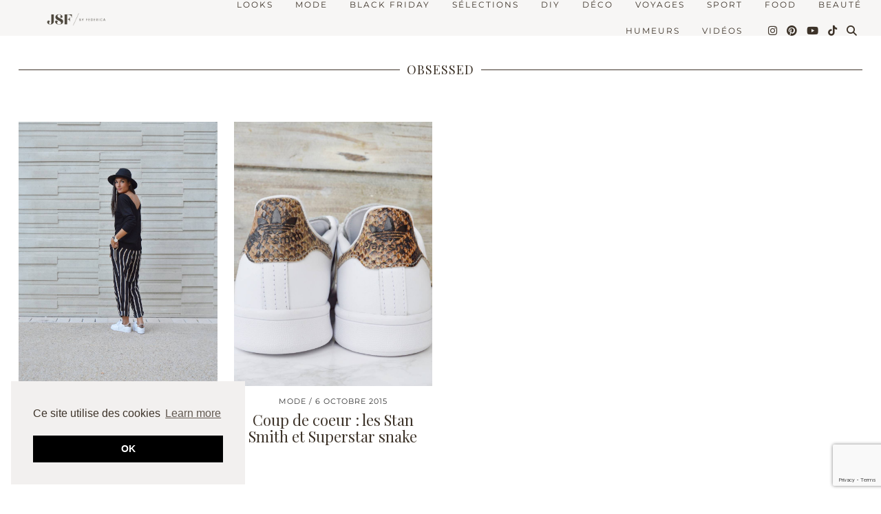

--- FILE ---
content_type: text/html; charset=UTF-8
request_url: https://www.junesixtyfive.com/tag/python/
body_size: 17324
content:
<!DOCTYPE html>
<html lang="fr-FR">
<head>
	<meta charset="UTF-8">
	<meta name="viewport" content="width=device-width, initial-scale=1, maximum-scale=5">			<script>
			var lookbookGutenbergOptions = [{"label":"Select a look...","value":""},{"label":"tie and dye","value":51209}];
			var lookbookCollectionsGutenbergOptions = [{"label":"Select a collection...","value":""}];
		</script>
   <meta name='robots' content='index, follow, max-image-preview:large, max-snippet:-1, max-video-preview:-1' />

	<!-- This site is optimized with the Yoast SEO plugin v21.4 - https://yoast.com/wordpress/plugins/seo/ -->
	<title>python Archives | Junesixtyfive</title>
	<link rel="canonical" href="https://www.junesixtyfive.com/tag/python/" />
	<meta property="og:locale" content="fr_FR" />
	<meta property="og:type" content="article" />
	<meta property="og:title" content="python Archives | Junesixtyfive" />
	<meta property="og:url" content="https://www.junesixtyfive.com/tag/python/" />
	<meta property="og:site_name" content="Junesixtyfive" />
	<script type="application/ld+json" class="yoast-schema-graph">{"@context":"https://schema.org","@graph":[{"@type":"CollectionPage","@id":"https://www.junesixtyfive.com/tag/python/","url":"https://www.junesixtyfive.com/tag/python/","name":"python Archives | Junesixtyfive","isPartOf":{"@id":"https://www.junesixtyfive.com/#website"},"primaryImageOfPage":{"@id":"https://www.junesixtyfive.com/tag/python/#primaryimage"},"image":{"@id":"https://www.junesixtyfive.com/tag/python/#primaryimage"},"thumbnailUrl":"https://www.junesixtyfive.com/wp-content/uploads/2015/10/junesixtyfive-blog-mode.jpg","breadcrumb":{"@id":"https://www.junesixtyfive.com/tag/python/#breadcrumb"},"inLanguage":"fr-FR"},{"@type":"ImageObject","inLanguage":"fr-FR","@id":"https://www.junesixtyfive.com/tag/python/#primaryimage","url":"https://www.junesixtyfive.com/wp-content/uploads/2015/10/junesixtyfive-blog-mode.jpg","contentUrl":"https://www.junesixtyfive.com/wp-content/uploads/2015/10/junesixtyfive-blog-mode.jpg","width":1000,"height":1504},{"@type":"BreadcrumbList","@id":"https://www.junesixtyfive.com/tag/python/#breadcrumb","itemListElement":[{"@type":"ListItem","position":1,"name":"Accueil","item":"https://www.junesixtyfive.com/"},{"@type":"ListItem","position":2,"name":"python"}]},{"@type":"WebSite","@id":"https://www.junesixtyfive.com/#website","url":"https://www.junesixtyfive.com/","name":"Junesixtyfive","description":"Mode - Tendances - Lifestyle","potentialAction":[{"@type":"SearchAction","target":{"@type":"EntryPoint","urlTemplate":"https://www.junesixtyfive.com/?s={search_term_string}"},"query-input":"required name=search_term_string"}],"inLanguage":"fr-FR"}]}</script>
	<!-- / Yoast SEO plugin. -->


<link rel='dns-prefetch' href='//cdnjs.cloudflare.com' />
<link rel='dns-prefetch' href='//maps.googleapis.com' />
<link rel='dns-prefetch' href='//pipdigz.co.uk' />
<link rel='dns-prefetch' href='//fonts.bunny.net' />
<link rel="alternate" type="application/rss+xml" title="Junesixtyfive &raquo; Flux" href="https://www.junesixtyfive.com/feed/" />
<link rel="alternate" type="application/rss+xml" title="Junesixtyfive &raquo; Flux des commentaires" href="https://www.junesixtyfive.com/comments/feed/" />
<link rel="alternate" type="application/rss+xml" title="Junesixtyfive &raquo; Flux de l’étiquette python" href="https://www.junesixtyfive.com/tag/python/feed/" />
		<!-- This site uses the Google Analytics by MonsterInsights plugin v9.11.0 - Using Analytics tracking - https://www.monsterinsights.com/ -->
							<script src="//www.googletagmanager.com/gtag/js?id=G-7RQKPCWHYY"  data-cfasync="false" data-wpfc-render="false" async></script>
			<script data-cfasync="false" data-wpfc-render="false">
				var mi_version = '9.11.0';
				var mi_track_user = true;
				var mi_no_track_reason = '';
								var MonsterInsightsDefaultLocations = {"page_location":"https:\/\/www.junesixtyfive.com\/tag\/python\/"};
								if ( typeof MonsterInsightsPrivacyGuardFilter === 'function' ) {
					var MonsterInsightsLocations = (typeof MonsterInsightsExcludeQuery === 'object') ? MonsterInsightsPrivacyGuardFilter( MonsterInsightsExcludeQuery ) : MonsterInsightsPrivacyGuardFilter( MonsterInsightsDefaultLocations );
				} else {
					var MonsterInsightsLocations = (typeof MonsterInsightsExcludeQuery === 'object') ? MonsterInsightsExcludeQuery : MonsterInsightsDefaultLocations;
				}

								var disableStrs = [
										'ga-disable-G-7RQKPCWHYY',
									];

				/* Function to detect opted out users */
				function __gtagTrackerIsOptedOut() {
					for (var index = 0; index < disableStrs.length; index++) {
						if (document.cookie.indexOf(disableStrs[index] + '=true') > -1) {
							return true;
						}
					}

					return false;
				}

				/* Disable tracking if the opt-out cookie exists. */
				if (__gtagTrackerIsOptedOut()) {
					for (var index = 0; index < disableStrs.length; index++) {
						window[disableStrs[index]] = true;
					}
				}

				/* Opt-out function */
				function __gtagTrackerOptout() {
					for (var index = 0; index < disableStrs.length; index++) {
						document.cookie = disableStrs[index] + '=true; expires=Thu, 31 Dec 2099 23:59:59 UTC; path=/';
						window[disableStrs[index]] = true;
					}
				}

				if ('undefined' === typeof gaOptout) {
					function gaOptout() {
						__gtagTrackerOptout();
					}
				}
								window.dataLayer = window.dataLayer || [];

				window.MonsterInsightsDualTracker = {
					helpers: {},
					trackers: {},
				};
				if (mi_track_user) {
					function __gtagDataLayer() {
						dataLayer.push(arguments);
					}

					function __gtagTracker(type, name, parameters) {
						if (!parameters) {
							parameters = {};
						}

						if (parameters.send_to) {
							__gtagDataLayer.apply(null, arguments);
							return;
						}

						if (type === 'event') {
														parameters.send_to = monsterinsights_frontend.v4_id;
							var hookName = name;
							if (typeof parameters['event_category'] !== 'undefined') {
								hookName = parameters['event_category'] + ':' + name;
							}

							if (typeof MonsterInsightsDualTracker.trackers[hookName] !== 'undefined') {
								MonsterInsightsDualTracker.trackers[hookName](parameters);
							} else {
								__gtagDataLayer('event', name, parameters);
							}
							
						} else {
							__gtagDataLayer.apply(null, arguments);
						}
					}

					__gtagTracker('js', new Date());
					__gtagTracker('set', {
						'developer_id.dZGIzZG': true,
											});
					if ( MonsterInsightsLocations.page_location ) {
						__gtagTracker('set', MonsterInsightsLocations);
					}
										__gtagTracker('config', 'G-7RQKPCWHYY', {"forceSSL":"true"} );
										window.gtag = __gtagTracker;										(function () {
						/* https://developers.google.com/analytics/devguides/collection/analyticsjs/ */
						/* ga and __gaTracker compatibility shim. */
						var noopfn = function () {
							return null;
						};
						var newtracker = function () {
							return new Tracker();
						};
						var Tracker = function () {
							return null;
						};
						var p = Tracker.prototype;
						p.get = noopfn;
						p.set = noopfn;
						p.send = function () {
							var args = Array.prototype.slice.call(arguments);
							args.unshift('send');
							__gaTracker.apply(null, args);
						};
						var __gaTracker = function () {
							var len = arguments.length;
							if (len === 0) {
								return;
							}
							var f = arguments[len - 1];
							if (typeof f !== 'object' || f === null || typeof f.hitCallback !== 'function') {
								if ('send' === arguments[0]) {
									var hitConverted, hitObject = false, action;
									if ('event' === arguments[1]) {
										if ('undefined' !== typeof arguments[3]) {
											hitObject = {
												'eventAction': arguments[3],
												'eventCategory': arguments[2],
												'eventLabel': arguments[4],
												'value': arguments[5] ? arguments[5] : 1,
											}
										}
									}
									if ('pageview' === arguments[1]) {
										if ('undefined' !== typeof arguments[2]) {
											hitObject = {
												'eventAction': 'page_view',
												'page_path': arguments[2],
											}
										}
									}
									if (typeof arguments[2] === 'object') {
										hitObject = arguments[2];
									}
									if (typeof arguments[5] === 'object') {
										Object.assign(hitObject, arguments[5]);
									}
									if ('undefined' !== typeof arguments[1].hitType) {
										hitObject = arguments[1];
										if ('pageview' === hitObject.hitType) {
											hitObject.eventAction = 'page_view';
										}
									}
									if (hitObject) {
										action = 'timing' === arguments[1].hitType ? 'timing_complete' : hitObject.eventAction;
										hitConverted = mapArgs(hitObject);
										__gtagTracker('event', action, hitConverted);
									}
								}
								return;
							}

							function mapArgs(args) {
								var arg, hit = {};
								var gaMap = {
									'eventCategory': 'event_category',
									'eventAction': 'event_action',
									'eventLabel': 'event_label',
									'eventValue': 'event_value',
									'nonInteraction': 'non_interaction',
									'timingCategory': 'event_category',
									'timingVar': 'name',
									'timingValue': 'value',
									'timingLabel': 'event_label',
									'page': 'page_path',
									'location': 'page_location',
									'title': 'page_title',
									'referrer' : 'page_referrer',
								};
								for (arg in args) {
																		if (!(!args.hasOwnProperty(arg) || !gaMap.hasOwnProperty(arg))) {
										hit[gaMap[arg]] = args[arg];
									} else {
										hit[arg] = args[arg];
									}
								}
								return hit;
							}

							try {
								f.hitCallback();
							} catch (ex) {
							}
						};
						__gaTracker.create = newtracker;
						__gaTracker.getByName = newtracker;
						__gaTracker.getAll = function () {
							return [];
						};
						__gaTracker.remove = noopfn;
						__gaTracker.loaded = true;
						window['__gaTracker'] = __gaTracker;
					})();
									} else {
										console.log("");
					(function () {
						function __gtagTracker() {
							return null;
						}

						window['__gtagTracker'] = __gtagTracker;
						window['gtag'] = __gtagTracker;
					})();
									}
			</script>
							<!-- / Google Analytics by MonsterInsights -->
		<link rel='stylesheet' id='sbi_styles-css' href='https://www.junesixtyfive.com/wp-content/plugins/instagram-feed/css/sbi-styles.min.css?ver=6.2.4' media='all' />
<link rel='stylesheet' id='wp-block-library-css' href='https://www.junesixtyfive.com/wp-includes/css/dist/block-library/style.min.css?ver=6.3.7' media='all' />
<style id='classic-theme-styles-inline-css'>
/*! This file is auto-generated */
.wp-block-button__link{color:#fff;background-color:#32373c;border-radius:9999px;box-shadow:none;text-decoration:none;padding:calc(.667em + 2px) calc(1.333em + 2px);font-size:1.125em}.wp-block-file__button{background:#32373c;color:#fff;text-decoration:none}
</style>
<style id='global-styles-inline-css'>
body{--wp--preset--color--black: #000000;--wp--preset--color--cyan-bluish-gray: #abb8c3;--wp--preset--color--white: #ffffff;--wp--preset--color--pale-pink: #f78da7;--wp--preset--color--vivid-red: #cf2e2e;--wp--preset--color--luminous-vivid-orange: #ff6900;--wp--preset--color--luminous-vivid-amber: #fcb900;--wp--preset--color--light-green-cyan: #7bdcb5;--wp--preset--color--vivid-green-cyan: #00d084;--wp--preset--color--pale-cyan-blue: #8ed1fc;--wp--preset--color--vivid-cyan-blue: #0693e3;--wp--preset--color--vivid-purple: #9b51e0;--wp--preset--gradient--vivid-cyan-blue-to-vivid-purple: linear-gradient(135deg,rgba(6,147,227,1) 0%,rgb(155,81,224) 100%);--wp--preset--gradient--light-green-cyan-to-vivid-green-cyan: linear-gradient(135deg,rgb(122,220,180) 0%,rgb(0,208,130) 100%);--wp--preset--gradient--luminous-vivid-amber-to-luminous-vivid-orange: linear-gradient(135deg,rgba(252,185,0,1) 0%,rgba(255,105,0,1) 100%);--wp--preset--gradient--luminous-vivid-orange-to-vivid-red: linear-gradient(135deg,rgba(255,105,0,1) 0%,rgb(207,46,46) 100%);--wp--preset--gradient--very-light-gray-to-cyan-bluish-gray: linear-gradient(135deg,rgb(238,238,238) 0%,rgb(169,184,195) 100%);--wp--preset--gradient--cool-to-warm-spectrum: linear-gradient(135deg,rgb(74,234,220) 0%,rgb(151,120,209) 20%,rgb(207,42,186) 40%,rgb(238,44,130) 60%,rgb(251,105,98) 80%,rgb(254,248,76) 100%);--wp--preset--gradient--blush-light-purple: linear-gradient(135deg,rgb(255,206,236) 0%,rgb(152,150,240) 100%);--wp--preset--gradient--blush-bordeaux: linear-gradient(135deg,rgb(254,205,165) 0%,rgb(254,45,45) 50%,rgb(107,0,62) 100%);--wp--preset--gradient--luminous-dusk: linear-gradient(135deg,rgb(255,203,112) 0%,rgb(199,81,192) 50%,rgb(65,88,208) 100%);--wp--preset--gradient--pale-ocean: linear-gradient(135deg,rgb(255,245,203) 0%,rgb(182,227,212) 50%,rgb(51,167,181) 100%);--wp--preset--gradient--electric-grass: linear-gradient(135deg,rgb(202,248,128) 0%,rgb(113,206,126) 100%);--wp--preset--gradient--midnight: linear-gradient(135deg,rgb(2,3,129) 0%,rgb(40,116,252) 100%);--wp--preset--font-size--small: 13px;--wp--preset--font-size--medium: 20px;--wp--preset--font-size--large: 36px;--wp--preset--font-size--x-large: 42px;--wp--preset--spacing--20: 0.44rem;--wp--preset--spacing--30: 0.67rem;--wp--preset--spacing--40: 1rem;--wp--preset--spacing--50: 1.5rem;--wp--preset--spacing--60: 2.25rem;--wp--preset--spacing--70: 3.38rem;--wp--preset--spacing--80: 5.06rem;--wp--preset--shadow--natural: 6px 6px 9px rgba(0, 0, 0, 0.2);--wp--preset--shadow--deep: 12px 12px 50px rgba(0, 0, 0, 0.4);--wp--preset--shadow--sharp: 6px 6px 0px rgba(0, 0, 0, 0.2);--wp--preset--shadow--outlined: 6px 6px 0px -3px rgba(255, 255, 255, 1), 6px 6px rgba(0, 0, 0, 1);--wp--preset--shadow--crisp: 6px 6px 0px rgba(0, 0, 0, 1);}:where(.is-layout-flex){gap: 0.5em;}:where(.is-layout-grid){gap: 0.5em;}body .is-layout-flow > .alignleft{float: left;margin-inline-start: 0;margin-inline-end: 2em;}body .is-layout-flow > .alignright{float: right;margin-inline-start: 2em;margin-inline-end: 0;}body .is-layout-flow > .aligncenter{margin-left: auto !important;margin-right: auto !important;}body .is-layout-constrained > .alignleft{float: left;margin-inline-start: 0;margin-inline-end: 2em;}body .is-layout-constrained > .alignright{float: right;margin-inline-start: 2em;margin-inline-end: 0;}body .is-layout-constrained > .aligncenter{margin-left: auto !important;margin-right: auto !important;}body .is-layout-constrained > :where(:not(.alignleft):not(.alignright):not(.alignfull)){max-width: var(--wp--style--global--content-size);margin-left: auto !important;margin-right: auto !important;}body .is-layout-constrained > .alignwide{max-width: var(--wp--style--global--wide-size);}body .is-layout-flex{display: flex;}body .is-layout-flex{flex-wrap: wrap;align-items: center;}body .is-layout-flex > *{margin: 0;}body .is-layout-grid{display: grid;}body .is-layout-grid > *{margin: 0;}:where(.wp-block-columns.is-layout-flex){gap: 2em;}:where(.wp-block-columns.is-layout-grid){gap: 2em;}:where(.wp-block-post-template.is-layout-flex){gap: 1.25em;}:where(.wp-block-post-template.is-layout-grid){gap: 1.25em;}.has-black-color{color: var(--wp--preset--color--black) !important;}.has-cyan-bluish-gray-color{color: var(--wp--preset--color--cyan-bluish-gray) !important;}.has-white-color{color: var(--wp--preset--color--white) !important;}.has-pale-pink-color{color: var(--wp--preset--color--pale-pink) !important;}.has-vivid-red-color{color: var(--wp--preset--color--vivid-red) !important;}.has-luminous-vivid-orange-color{color: var(--wp--preset--color--luminous-vivid-orange) !important;}.has-luminous-vivid-amber-color{color: var(--wp--preset--color--luminous-vivid-amber) !important;}.has-light-green-cyan-color{color: var(--wp--preset--color--light-green-cyan) !important;}.has-vivid-green-cyan-color{color: var(--wp--preset--color--vivid-green-cyan) !important;}.has-pale-cyan-blue-color{color: var(--wp--preset--color--pale-cyan-blue) !important;}.has-vivid-cyan-blue-color{color: var(--wp--preset--color--vivid-cyan-blue) !important;}.has-vivid-purple-color{color: var(--wp--preset--color--vivid-purple) !important;}.has-black-background-color{background-color: var(--wp--preset--color--black) !important;}.has-cyan-bluish-gray-background-color{background-color: var(--wp--preset--color--cyan-bluish-gray) !important;}.has-white-background-color{background-color: var(--wp--preset--color--white) !important;}.has-pale-pink-background-color{background-color: var(--wp--preset--color--pale-pink) !important;}.has-vivid-red-background-color{background-color: var(--wp--preset--color--vivid-red) !important;}.has-luminous-vivid-orange-background-color{background-color: var(--wp--preset--color--luminous-vivid-orange) !important;}.has-luminous-vivid-amber-background-color{background-color: var(--wp--preset--color--luminous-vivid-amber) !important;}.has-light-green-cyan-background-color{background-color: var(--wp--preset--color--light-green-cyan) !important;}.has-vivid-green-cyan-background-color{background-color: var(--wp--preset--color--vivid-green-cyan) !important;}.has-pale-cyan-blue-background-color{background-color: var(--wp--preset--color--pale-cyan-blue) !important;}.has-vivid-cyan-blue-background-color{background-color: var(--wp--preset--color--vivid-cyan-blue) !important;}.has-vivid-purple-background-color{background-color: var(--wp--preset--color--vivid-purple) !important;}.has-black-border-color{border-color: var(--wp--preset--color--black) !important;}.has-cyan-bluish-gray-border-color{border-color: var(--wp--preset--color--cyan-bluish-gray) !important;}.has-white-border-color{border-color: var(--wp--preset--color--white) !important;}.has-pale-pink-border-color{border-color: var(--wp--preset--color--pale-pink) !important;}.has-vivid-red-border-color{border-color: var(--wp--preset--color--vivid-red) !important;}.has-luminous-vivid-orange-border-color{border-color: var(--wp--preset--color--luminous-vivid-orange) !important;}.has-luminous-vivid-amber-border-color{border-color: var(--wp--preset--color--luminous-vivid-amber) !important;}.has-light-green-cyan-border-color{border-color: var(--wp--preset--color--light-green-cyan) !important;}.has-vivid-green-cyan-border-color{border-color: var(--wp--preset--color--vivid-green-cyan) !important;}.has-pale-cyan-blue-border-color{border-color: var(--wp--preset--color--pale-cyan-blue) !important;}.has-vivid-cyan-blue-border-color{border-color: var(--wp--preset--color--vivid-cyan-blue) !important;}.has-vivid-purple-border-color{border-color: var(--wp--preset--color--vivid-purple) !important;}.has-vivid-cyan-blue-to-vivid-purple-gradient-background{background: var(--wp--preset--gradient--vivid-cyan-blue-to-vivid-purple) !important;}.has-light-green-cyan-to-vivid-green-cyan-gradient-background{background: var(--wp--preset--gradient--light-green-cyan-to-vivid-green-cyan) !important;}.has-luminous-vivid-amber-to-luminous-vivid-orange-gradient-background{background: var(--wp--preset--gradient--luminous-vivid-amber-to-luminous-vivid-orange) !important;}.has-luminous-vivid-orange-to-vivid-red-gradient-background{background: var(--wp--preset--gradient--luminous-vivid-orange-to-vivid-red) !important;}.has-very-light-gray-to-cyan-bluish-gray-gradient-background{background: var(--wp--preset--gradient--very-light-gray-to-cyan-bluish-gray) !important;}.has-cool-to-warm-spectrum-gradient-background{background: var(--wp--preset--gradient--cool-to-warm-spectrum) !important;}.has-blush-light-purple-gradient-background{background: var(--wp--preset--gradient--blush-light-purple) !important;}.has-blush-bordeaux-gradient-background{background: var(--wp--preset--gradient--blush-bordeaux) !important;}.has-luminous-dusk-gradient-background{background: var(--wp--preset--gradient--luminous-dusk) !important;}.has-pale-ocean-gradient-background{background: var(--wp--preset--gradient--pale-ocean) !important;}.has-electric-grass-gradient-background{background: var(--wp--preset--gradient--electric-grass) !important;}.has-midnight-gradient-background{background: var(--wp--preset--gradient--midnight) !important;}.has-small-font-size{font-size: var(--wp--preset--font-size--small) !important;}.has-medium-font-size{font-size: var(--wp--preset--font-size--medium) !important;}.has-large-font-size{font-size: var(--wp--preset--font-size--large) !important;}.has-x-large-font-size{font-size: var(--wp--preset--font-size--x-large) !important;}
.wp-block-navigation a:where(:not(.wp-element-button)){color: inherit;}
:where(.wp-block-post-template.is-layout-flex){gap: 1.25em;}:where(.wp-block-post-template.is-layout-grid){gap: 1.25em;}
:where(.wp-block-columns.is-layout-flex){gap: 2em;}:where(.wp-block-columns.is-layout-grid){gap: 2em;}
.wp-block-pullquote{font-size: 1.5em;line-height: 1.6;}
</style>
<link rel='stylesheet' id='redux-extendify-styles-css' href='https://www.junesixtyfive.com/wp-content/plugins/redux-framework/redux-core/assets/css/extendify-utilities.css?ver=4.4.8' media='all' />
<link rel='stylesheet' id='contact-form-7-css' href='https://www.junesixtyfive.com/wp-content/plugins/contact-form-7/includes/css/styles.css?ver=5.8.1' media='all' />
<link rel='stylesheet' id='pipdig-lookbook-component-css-css' href='https://www.junesixtyfive.com/wp-content/plugins/lookbook/templates/component/style.css?ver=1.2.0' media='all' />
<link rel='stylesheet' id='lity-css' href='https://cdnjs.cloudflare.com/ajax/libs/lity/2.3.1/lity.min.css?ver=6.3.7' media='all' />
<link rel='stylesheet' id='fontawesome-css' href='https://www.junesixtyfive.com/wp-content/plugins/olevmedia-shortcodes/assets/css/font-awesome.min.css?ver=6.3.7' media='all' />
<link rel='stylesheet' id='omsc-shortcodes-css' href='https://www.junesixtyfive.com/wp-content/plugins/olevmedia-shortcodes/assets/css/shortcodes.css?ver=6.3.7' media='all' />
<link rel='stylesheet' id='omsc-shortcodes-tablet-css' href='https://www.junesixtyfive.com/wp-content/plugins/olevmedia-shortcodes/assets/css/shortcodes-tablet.css?ver=6.3.7' media='screen and (min-width: 768px) and (max-width: 959px)' />
<link rel='stylesheet' id='omsc-shortcodes-mobile-css' href='https://www.junesixtyfive.com/wp-content/plugins/olevmedia-shortcodes/assets/css/shortcodes-mobile.css?ver=6.3.7' media='screen and (max-width: 767px)' />
<link rel='stylesheet' id='wpcp-slick-css' href='https://www.junesixtyfive.com/wp-content/plugins/wp-carousel-pro/public/css/slick.css?ver=3.0.2' media='all' />
<link rel='stylesheet' id='wp-carousel-pro-fontawesome-css' href='https://www.junesixtyfive.com/wp-content/plugins/wp-carousel-pro/public/css/font-awesome.min.css?ver=3.0.2' media='all' />
<link rel='stylesheet' id='wp-carousel-pro-css' href='https://www.junesixtyfive.com/wp-content/plugins/wp-carousel-pro/public/css/wp-carousel-pro-public.css?ver=3.0.2' media='all' />
<link rel='stylesheet' id='p3-core-responsive-css' href='https://pipdigz.co.uk/p3/css/core_resp.css' media='all' />
<link rel='stylesheet' id='pipdig-didza-css' href='https://pipdigz.co.uk/fonts/gaqweopfkgksdklfgjslfkhjdtyy/style.css' media='all' />
<link rel='stylesheet' id='pipdig-style-css' href='https://www.junesixtyfive.com/wp-content/themes/pipdig-lavoie/style.css?ver=1737084268' media='all' />
<link rel='stylesheet' id='pipdig-responsive-css' href='https://www.junesixtyfive.com/wp-content/themes/pipdig-lavoie/css/responsive.css?ver=1737084268' media='all' />
<link rel='stylesheet' id='pipdig-fonts-css' href='https://fonts.bunny.net/css?family=Montserrat:400,400i,500,500i,600,600i' media='all' />
<link rel='stylesheet' id='ubermenu-css' href='https://www.junesixtyfive.com/wp-content/plugins/ubermenu/pro/assets/css/ubermenu.min.css?ver=3.4.1.1' media='all' />
<link rel='stylesheet' id='ubermenu-minimal-css' href='https://www.junesixtyfive.com/wp-content/plugins/ubermenu/assets/css/skins/minimal.css?ver=6.3.7' media='all' />
<link rel='stylesheet' id='ubermenu-font-awesome-all-css' href='https://www.junesixtyfive.com/wp-content/plugins/ubermenu/assets/fontawesome/css/all.min.css?ver=6.3.7' media='all' />
<link rel='stylesheet' id='the-grid-css' href='https://www.junesixtyfive.com/wp-content/plugins/the-grid/frontend/assets/css/the-grid.min.css?ver=2.7.9.5' media='all' />
<style id='the-grid-inline-css'>
.tolb-holder{background:rgba(0,0,0,0.8)}.tolb-holder .tolb-close,.tolb-holder .tolb-title,.tolb-holder .tolb-counter,.tolb-holder .tolb-next i,.tolb-holder .tolb-prev i{color:#ffffff}.tolb-holder .tolb-load{border-color:rgba(255,255,255,0.2);border-left:3px solid #ffffff}
.to-heart-icon,.to-heart-icon svg,.to-post-like,.to-post-like .to-like-count{position:relative;display:inline-block}.to-post-like{width:auto;cursor:pointer;font-weight:400}.to-heart-icon{float:left;margin:0 4px 0 0}.to-heart-icon svg{overflow:visible;width:15px;height:14px}.to-heart-icon g{-webkit-transform:scale(1);transform:scale(1)}.to-heart-icon path{-webkit-transform:scale(1);transform:scale(1);transition:fill .4s ease,stroke .4s ease}.no-liked .to-heart-icon path{fill:#999;stroke:#999}.empty-heart .to-heart-icon path{fill:transparent!important;stroke:#999}.liked .to-heart-icon path,.to-heart-icon svg:hover path{fill:#ff6863!important;stroke:#ff6863!important}@keyframes heartBeat{0%{transform:scale(1)}20%{transform:scale(.8)}30%{transform:scale(.95)}45%{transform:scale(.75)}50%{transform:scale(.85)}100%{transform:scale(.9)}}@-webkit-keyframes heartBeat{0%,100%,50%{-webkit-transform:scale(1)}20%{-webkit-transform:scale(.8)}30%{-webkit-transform:scale(.95)}45%{-webkit-transform:scale(.75)}}.heart-pulse g{-webkit-animation-name:heartBeat;animation-name:heartBeat;-webkit-animation-duration:1s;animation-duration:1s;-webkit-animation-iteration-count:infinite;animation-iteration-count:infinite;-webkit-transform-origin:50% 50%;transform-origin:50% 50%}.to-post-like a{color:inherit!important;fill:inherit!important;stroke:inherit!important}
</style>
<script src='https://www.junesixtyfive.com/wp-content/plugins/google-analytics-for-wordpress/assets/js/frontend-gtag.min.js?ver=9.11.0' id='monsterinsights-frontend-script-js' async data-wp-strategy='async'></script>
<script data-cfasync="false" data-wpfc-render="false" id='monsterinsights-frontend-script-js-extra'>var monsterinsights_frontend = {"js_events_tracking":"true","download_extensions":"doc,pdf,ppt,zip,xls,docx,pptx,xlsx","inbound_paths":"[]","home_url":"https:\/\/www.junesixtyfive.com","hash_tracking":"false","v4_id":"G-7RQKPCWHYY"};</script>
<script src='https://www.junesixtyfive.com/wp-includes/js/dist/vendor/wp-polyfill-inert.min.js?ver=3.1.2' id='wp-polyfill-inert-js'></script>
<script src='https://www.junesixtyfive.com/wp-includes/js/dist/vendor/regenerator-runtime.min.js?ver=0.13.11' id='regenerator-runtime-js'></script>
<script src='https://www.junesixtyfive.com/wp-includes/js/dist/vendor/wp-polyfill.min.js?ver=3.15.0' id='wp-polyfill-js'></script>
<script src='https://www.junesixtyfive.com/wp-includes/js/dist/hooks.min.js?ver=c6aec9a8d4e5a5d543a1' id='wp-hooks-js'></script>
<script src='https://www.junesixtyfive.com/wp-includes/js/dist/i18n.min.js?ver=7701b0c3857f914212ef' id='wp-i18n-js'></script>
<script id="wp-i18n-js-after">
wp.i18n.setLocaleData( { 'text direction\u0004ltr': [ 'ltr' ] } );
</script>
<script src='https://www.junesixtyfive.com/wp-includes/js/dist/autop.min.js?ver=dacd785d109317df2707' id='wp-autop-js'></script>
<script src='https://www.junesixtyfive.com/wp-includes/js/dist/blob.min.js?ver=10a1c5c0acdef3d15657' id='wp-blob-js'></script>
<script src='https://www.junesixtyfive.com/wp-includes/js/dist/block-serialization-default-parser.min.js?ver=30ffd7e7e199f10b2a6d' id='wp-block-serialization-default-parser-js'></script>
<script src='https://www.junesixtyfive.com/wp-includes/js/dist/vendor/react.min.js?ver=18.2.0' id='react-js'></script>
<script src='https://www.junesixtyfive.com/wp-includes/js/dist/deprecated.min.js?ver=73ad3591e7bc95f4777a' id='wp-deprecated-js'></script>
<script src='https://www.junesixtyfive.com/wp-includes/js/dist/dom.min.js?ver=845eabf47b55af03adfa' id='wp-dom-js'></script>
<script src='https://www.junesixtyfive.com/wp-includes/js/dist/vendor/react-dom.min.js?ver=18.2.0' id='react-dom-js'></script>
<script src='https://www.junesixtyfive.com/wp-includes/js/dist/escape-html.min.js?ver=03e27a7b6ae14f7afaa6' id='wp-escape-html-js'></script>
<script src='https://www.junesixtyfive.com/wp-includes/js/dist/element.min.js?ver=ed1c7604880e8b574b40' id='wp-element-js'></script>
<script src='https://www.junesixtyfive.com/wp-includes/js/dist/is-shallow-equal.min.js?ver=20c2b06ecf04afb14fee' id='wp-is-shallow-equal-js'></script>
<script id='wp-keycodes-js-translations'>
( function( domain, translations ) {
	var localeData = translations.locale_data[ domain ] || translations.locale_data.messages;
	localeData[""].domain = domain;
	wp.i18n.setLocaleData( localeData, domain );
} )( "default", {"translation-revision-date":"2025-10-01 05:33:14+0000","generator":"GlotPress\/4.0.1","domain":"messages","locale_data":{"messages":{"":{"domain":"messages","plural-forms":"nplurals=2; plural=n > 1;","lang":"fr"},"Tilde":["Tilde"],"Backtick":["Retour arri\u00e8re"],"Period":["P\u00e9riode"],"Comma":["Virgule"]}},"comment":{"reference":"wp-includes\/js\/dist\/keycodes.js"}} );
</script>
<script src='https://www.junesixtyfive.com/wp-includes/js/dist/keycodes.min.js?ver=3460bd0fac9859d6886c' id='wp-keycodes-js'></script>
<script src='https://www.junesixtyfive.com/wp-includes/js/dist/priority-queue.min.js?ver=422e19e9d48b269c5219' id='wp-priority-queue-js'></script>
<script src='https://www.junesixtyfive.com/wp-includes/js/dist/compose.min.js?ver=9424edf50a26435105c0' id='wp-compose-js'></script>
<script src='https://www.junesixtyfive.com/wp-includes/js/dist/private-apis.min.js?ver=c7aedd57ea3c9b334e7d' id='wp-private-apis-js'></script>
<script src='https://www.junesixtyfive.com/wp-includes/js/dist/redux-routine.min.js?ver=e59a2c0a2214767f9a9d' id='wp-redux-routine-js'></script>
<script src='https://www.junesixtyfive.com/wp-includes/js/dist/data.min.js?ver=c7551cbaae1d9b86af82' id='wp-data-js'></script>
<script id="wp-data-js-after">
( function() {
	var userId = 0;
	var storageKey = "WP_DATA_USER_" + userId;
	wp.data
		.use( wp.data.plugins.persistence, { storageKey: storageKey } );
} )();
</script>
<script src='https://www.junesixtyfive.com/wp-includes/js/dist/html-entities.min.js?ver=36a4a255da7dd2e1bf8e' id='wp-html-entities-js'></script>
<script src='https://www.junesixtyfive.com/wp-includes/js/dist/shortcode.min.js?ver=c128a3008a96e820aa86' id='wp-shortcode-js'></script>
<script id='wp-blocks-js-translations'>
( function( domain, translations ) {
	var localeData = translations.locale_data[ domain ] || translations.locale_data.messages;
	localeData[""].domain = domain;
	wp.i18n.setLocaleData( localeData, domain );
} )( "default", {"translation-revision-date":"2025-10-01 05:33:14+0000","generator":"GlotPress\/4.0.1","domain":"messages","locale_data":{"messages":{"":{"domain":"messages","plural-forms":"nplurals=2; plural=n > 1;","lang":"fr"},"Reusable blocks":["Blocs r\u00e9utilisables"],"Embeds":["Contenus embarqu\u00e9s"],"Design":["Apparence"],"%s Block":["Bloc %s"],"%1$s Block. %2$s":["Bloc %1$s. %2$s"],"%1$s Block. Column %2$d":["%1$s bloc. Colonne %2$d"],"%1$s Block. Column %2$d. %3$s":["Bloc %1$s. Colonne %2$d. %3$s"],"%1$s Block. Row %2$d":["Bloc %1$s. Ligne %2$d"],"%1$s Block. Row %2$d. %3$s":["Bloc %1$s. Ligne %2$d. %3$s"],"Text":["Texte"],"Theme":["Th\u00e8me"],"Media":["M\u00e9dias"],"Widgets":["Widgets"]}},"comment":{"reference":"wp-includes\/js\/dist\/blocks.js"}} );
</script>
<script src='https://www.junesixtyfive.com/wp-includes/js/dist/blocks.min.js?ver=b5d3b99262dfb659bd26' id='wp-blocks-js'></script>
<script src='https://www.junesixtyfive.com/wp-includes/js/jquery/jquery.min.js?ver=3.7.0' id='jquery-core-js'></script>
<script src='https://www.junesixtyfive.com/wp-includes/js/jquery/jquery-migrate.min.js?ver=3.4.1' id='jquery-migrate-js'></script>
<script src='https://www.junesixtyfive.com/wp-content/plugins/lookbook/templates/component/component.js?ver=1.2.0' id='pipdig-lookbook-component-js-js'></script>
<script src='https://cdnjs.cloudflare.com/ajax/libs/lity/2.3.1/lity.min.js?ver=6.3.7' id='lity-js'></script>
<link rel="https://api.w.org/" href="https://www.junesixtyfive.com/wp-json/" /><link rel="alternate" type="application/json" href="https://www.junesixtyfive.com/wp-json/wp/v2/tags/575" /><link rel="EditURI" type="application/rsd+xml" title="RSD" href="https://www.junesixtyfive.com/xmlrpc.php?rsd" />
<meta name="generator" content="WordPress 6.3.7" />
<meta name="generator" content="Redux 4.4.8" />	<link rel="preconnect" href="https://fonts.googleapis.com">
	<link rel="preconnect" href="https://fonts.gstatic.com">
	<link href='https://fonts.googleapis.com/css2?display=swap&family=Playfair+Display:wght@400;900' rel='stylesheet'><style id="ubermenu-custom-generated-css">
/** Font Awesome 4 Compatibility **/
.fa{font-style:normal;font-variant:normal;font-weight:normal;font-family:FontAwesome;}

/** UberMenu Responsive Styles (Breakpoint Setting) **/
@media screen and (min-width: 1140px){
  .ubermenu{ display:block !important; } .ubermenu-responsive .ubermenu-item.ubermenu-hide-desktop{ display:none !important; } .ubermenu-responsive.ubermenu-retractors-responsive .ubermenu-retractor-mobile{ display:none; }   /* Force current submenu always open but below others */ .ubermenu-force-current-submenu .ubermenu-item-level-0.ubermenu-current-menu-item > .ubermenu-submenu-drop, .ubermenu-force-current-submenu .ubermenu-item-level-0.ubermenu-current-menu-ancestor > .ubermenu-submenu-drop {     display: block!important;     opacity: 1!important;     visibility: visible!important;     margin: 0!important;     top: auto!important;     height: auto;     z-index:19; }   /* Invert Horizontal menu to make subs go up */ .ubermenu-invert.ubermenu-horizontal .ubermenu-item-level-0 > .ubermenu-submenu-drop{      top:auto;      bottom:100%; } .ubermenu-invert.ubermenu-horizontal.ubermenu-sub-indicators .ubermenu-item-level-0.ubermenu-has-submenu-drop > .ubermenu-target > .ubermenu-sub-indicator{ transform:rotate(180deg); } /* Make second level flyouts fly up */ .ubermenu-invert.ubermenu-horizontal .ubermenu-submenu .ubermenu-item.ubermenu-active > .ubermenu-submenu-type-flyout{     top:auto;     bottom:0; } /* Clip the submenus properly when inverted */ .ubermenu-invert.ubermenu-horizontal .ubermenu-item-level-0 > .ubermenu-submenu-drop{     clip: rect(-5000px,5000px,auto,-5000px); }    /* Invert Vertical menu to make subs go left */ .ubermenu-invert.ubermenu-vertical .ubermenu-item-level-0 > .ubermenu-submenu-drop{   right:100%;   left:auto; } .ubermenu-invert.ubermenu-vertical.ubermenu-sub-indicators .ubermenu-item-level-0.ubermenu-item-has-children > .ubermenu-target > .ubermenu-sub-indicator{   right:auto;   left:10px; transform:rotate(90deg); } .ubermenu-vertical.ubermenu-invert .ubermenu-item > .ubermenu-submenu-drop {   clip: rect(-5000px,5000px,5000px,-5000px); } /* Vertical Flyout > Flyout */ .ubermenu-vertical.ubermenu-invert.ubermenu-sub-indicators .ubermenu-has-submenu-drop > .ubermenu-target{   padding-left:25px; } .ubermenu-vertical.ubermenu-invert .ubermenu-item > .ubermenu-target > .ubermenu-sub-indicator {   right:auto;   left:10px;   transform:rotate(90deg); } .ubermenu-vertical.ubermenu-invert .ubermenu-item > .ubermenu-submenu-drop.ubermenu-submenu-type-flyout, .ubermenu-vertical.ubermenu-invert .ubermenu-submenu-type-flyout > .ubermenu-item > .ubermenu-submenu-drop {   right: 100%;   left: auto; }  .ubermenu-responsive-toggle{ display:none; }
}
@media screen and (max-width: 1139px){
   .ubermenu-responsive-toggle, .ubermenu-sticky-toggle-wrapper { display: block; }  .ubermenu-responsive{ width:100%; max-height:500px; visibility:visible; overflow:visible;  -webkit-transition:max-height 1s ease-in; transition:max-height .3s ease-in; } .ubermenu-responsive.ubermenu-items-align-center{     text-align:left; } .ubermenu-responsive.ubermenu{ margin:0; } .ubermenu-responsive.ubermenu .ubermenu-nav{ display:block; }  .ubermenu-responsive.ubermenu-responsive-nocollapse, .ubermenu-repsonsive.ubermenu-no-transitions{ display:block; max-height:none; }  .ubermenu-responsive.ubermenu-responsive-collapse{ max-height:none; visibility:visible; overflow:visible; } .ubermenu-responsive.ubermenu-responsive-collapse{ max-height:0; overflow:hidden !important; visibility:hidden; } .ubermenu-responsive.ubermenu-in-transition, .ubermenu-responsive.ubermenu-in-transition .ubermenu-nav{ overflow:hidden !important; visibility:visible; } .ubermenu-responsive.ubermenu-responsive-collapse:not(.ubermenu-in-transition){ border-top-width:0; border-bottom-width:0; } .ubermenu-responsive.ubermenu-responsive-collapse .ubermenu-item .ubermenu-submenu{ display:none; }  .ubermenu-responsive .ubermenu-item-level-0{ width:50%; } .ubermenu-responsive.ubermenu-responsive-single-column .ubermenu-item-level-0{ float:none; clear:both; width:100%; } .ubermenu-responsive .ubermenu-item.ubermenu-item-level-0 > .ubermenu-target{ border:none; box-shadow:none; } .ubermenu-responsive .ubermenu-item.ubermenu-has-submenu-flyout{ position:static; } .ubermenu-responsive.ubermenu-sub-indicators .ubermenu-submenu-type-flyout .ubermenu-has-submenu-drop > .ubermenu-target > .ubermenu-sub-indicator{ transform:rotate(0); right:10px; left:auto; } .ubermenu-responsive .ubermenu-nav .ubermenu-item .ubermenu-submenu.ubermenu-submenu-drop{ width:100%; min-width:100%; max-width:100%; top:auto; left:0 !important; } .ubermenu-responsive.ubermenu-has-border .ubermenu-nav .ubermenu-item .ubermenu-submenu.ubermenu-submenu-drop{ left: -1px !important; /* For borders */ } .ubermenu-responsive .ubermenu-submenu.ubermenu-submenu-type-mega > .ubermenu-item.ubermenu-column{ min-height:0; border-left:none;  float:left; /* override left/center/right content alignment */ display:block; } .ubermenu-responsive .ubermenu-item.ubermenu-active > .ubermenu-submenu.ubermenu-submenu-type-mega{     max-height:none;     height:auto;/*prevent overflow scrolling since android is still finicky*/     overflow:visible; } .ubermenu-responsive.ubermenu-transition-slide .ubermenu-item.ubermenu-in-transition > .ubermenu-submenu-drop{ max-height:1000px; /* because of slide transition */ } .ubermenu .ubermenu-submenu-type-flyout .ubermenu-submenu-type-mega{ min-height:0; } .ubermenu.ubermenu-responsive .ubermenu-column, .ubermenu.ubermenu-responsive .ubermenu-column-auto{ min-width:50%; } .ubermenu.ubermenu-responsive .ubermenu-autoclear > .ubermenu-column{ clear:none; } .ubermenu.ubermenu-responsive .ubermenu-column:nth-of-type(2n+1){ clear:both; } .ubermenu.ubermenu-responsive .ubermenu-submenu-retractor-top:not(.ubermenu-submenu-retractor-top-2) .ubermenu-column:nth-of-type(2n+1){ clear:none; } .ubermenu.ubermenu-responsive .ubermenu-submenu-retractor-top:not(.ubermenu-submenu-retractor-top-2) .ubermenu-column:nth-of-type(2n+2){ clear:both; }  .ubermenu-responsive-single-column-subs .ubermenu-submenu .ubermenu-item { float: none; clear: both; width: 100%; min-width: 100%; }   .ubermenu.ubermenu-responsive .ubermenu-tabs, .ubermenu.ubermenu-responsive .ubermenu-tabs-group, .ubermenu.ubermenu-responsive .ubermenu-tab, .ubermenu.ubermenu-responsive .ubermenu-tab-content-panel{ /** TABS SHOULD BE 100%  ACCORDION */ width:100%; min-width:100%; max-width:100%; left:0; } .ubermenu.ubermenu-responsive .ubermenu-tabs, .ubermenu.ubermenu-responsive .ubermenu-tab-content-panel{ min-height:0 !important;/* Override Inline Style from JS */ } .ubermenu.ubermenu-responsive .ubermenu-tabs{ z-index:15; } .ubermenu.ubermenu-responsive .ubermenu-tab-content-panel{ z-index:20; } /* Tab Layering */ .ubermenu-responsive .ubermenu-tab{ position:relative; } .ubermenu-responsive .ubermenu-tab.ubermenu-active{ position:relative; z-index:20; } .ubermenu-responsive .ubermenu-tab > .ubermenu-target{ border-width:0 0 1px 0; } .ubermenu-responsive.ubermenu-sub-indicators .ubermenu-tabs > .ubermenu-tabs-group > .ubermenu-tab.ubermenu-has-submenu-drop > .ubermenu-target > .ubermenu-sub-indicator{ transform:rotate(0); right:10px; left:auto; }  .ubermenu-responsive .ubermenu-tabs > .ubermenu-tabs-group > .ubermenu-tab > .ubermenu-tab-content-panel{ top:auto; border-width:1px; } .ubermenu-responsive .ubermenu-tab-layout-bottom > .ubermenu-tabs-group{ /*position:relative;*/ }   .ubermenu-reponsive .ubermenu-item-level-0 > .ubermenu-submenu-type-stack{ /* Top Level Stack Columns */ position:relative; }  .ubermenu-responsive .ubermenu-submenu-type-stack .ubermenu-column, .ubermenu-responsive .ubermenu-submenu-type-stack .ubermenu-column-auto{ /* Stack Columns */ width:100%; max-width:100%; }   .ubermenu-responsive .ubermenu-item-mini{ /* Mini items */ min-width:0; width:auto; float:left; clear:none !important; } .ubermenu-responsive .ubermenu-item.ubermenu-item-mini > a.ubermenu-target{ padding-left:20px; padding-right:20px; }   .ubermenu-responsive .ubermenu-item.ubermenu-hide-mobile{ /* Hiding items */ display:none !important; }  .ubermenu-responsive.ubermenu-hide-bkgs .ubermenu-submenu.ubermenu-submenu-bkg-img{ /** Hide Background Images in Submenu */ background-image:none; } .ubermenu.ubermenu-responsive .ubermenu-item-level-0.ubermenu-item-mini{ min-width:0; width:auto; } .ubermenu-vertical .ubermenu-item.ubermenu-item-level-0{ width:100%; } .ubermenu-vertical.ubermenu-sub-indicators .ubermenu-item-level-0.ubermenu-item-has-children > .ubermenu-target > .ubermenu-sub-indicator{ right:10px; left:auto; transform:rotate(0); } .ubermenu-vertical .ubermenu-item.ubermenu-item-level-0.ubermenu-relative.ubermenu-active > .ubermenu-submenu-drop.ubermenu-submenu-align-vertical_parent_item{     top:auto; }   .ubermenu.ubermenu-responsive .ubermenu-tabs{     position:static; } /* Tabs on Mobile with mouse (but not click) - leave space to hover off */ .ubermenu:not(.ubermenu-is-mobile):not(.ubermenu-submenu-indicator-closes) .ubermenu-submenu .ubermenu-tab[data-ubermenu-trigger="mouseover"] .ubermenu-tab-content-panel, .ubermenu:not(.ubermenu-is-mobile):not(.ubermenu-submenu-indicator-closes) .ubermenu-submenu .ubermenu-tab[data-ubermenu-trigger="hover_intent"] .ubermenu-tab-content-panel{     margin-left:6%; width:94%; min-width:94%; }  /* Sub indicator close visibility */ .ubermenu.ubermenu-submenu-indicator-closes .ubermenu-active > .ubermenu-target > .ubermenu-sub-indicator-close{ display:block; } .ubermenu.ubermenu-submenu-indicator-closes .ubermenu-active > .ubermenu-target > .ubermenu-sub-indicator{ display:none; }  .ubermenu-responsive-toggle{ display:block; }
}
@media screen and (max-width: 480px){
  .ubermenu.ubermenu-responsive .ubermenu-item-level-0{ width:100%; } .ubermenu.ubermenu-responsive .ubermenu-column, .ubermenu.ubermenu-responsive .ubermenu-column-auto{ min-width:100%; } .ubermenu .ubermenu-autocolumn:not(:first-child), .ubermenu .ubermenu-autocolumn:not(:first-child) .ubermenu-submenu-type-stack{     padding-top:0; } .ubermenu .ubermenu-autocolumn:not(:last-child), .ubermenu .ubermenu-autocolumn:not(:last-child) .ubermenu-submenu-type-stack{     padding-bottom:0; } .ubermenu .ubermenu-autocolumn > .ubermenu-submenu-type-stack > .ubermenu-item-normal:first-child{     margin-top:0; } 
}


/** UberMenu Custom Menu Styles (Customizer) **/
/* main */
 .ubermenu-main { background:#000000; }
 .ubermenu-main .ubermenu-item-level-0 > .ubermenu-target { font-size:21px; text-transform:uppercase; color:#d8d8d8; }
 .ubermenu.ubermenu-main .ubermenu-item-level-0:hover > .ubermenu-target, .ubermenu-main .ubermenu-item-level-0.ubermenu-active > .ubermenu-target { color:#ffffff; }
 .ubermenu-main .ubermenu-item-level-0.ubermenu-current-menu-item > .ubermenu-target, .ubermenu-main .ubermenu-item-level-0.ubermenu-current-menu-parent > .ubermenu-target, .ubermenu-main .ubermenu-item-level-0.ubermenu-current-menu-ancestor > .ubermenu-target { color:#ffffff; }
 .ubermenu-main .ubermenu-submenu.ubermenu-submenu-drop { background-color:#000000; }
 .ubermenu-main .ubermenu-submenu .ubermenu-item-header > .ubermenu-target { color:#d8d8d8; }
 .ubermenu-main .ubermenu-submenu .ubermenu-item-header > .ubermenu-target:hover { color:#ffffff; }
 .ubermenu-main .ubermenu-submenu .ubermenu-item-header.ubermenu-current-menu-item > .ubermenu-target { color:#ffffff; }
 .ubermenu-main .ubermenu-submenu .ubermenu-item-header.ubermenu-has-submenu-stack > .ubermenu-target { border:none; }
 .ubermenu-main .ubermenu-submenu-type-stack { padding-top:0; }
 .ubermenu-main .ubermenu-item-level-0.ubermenu-has-submenu-drop > .ubermenu-target > .ubermenu-sub-indicator { color:#d8d8d8; }
 .ubermenu-main .ubermenu-submenu .ubermenu-has-submenu-drop > .ubermenu-target > .ubermenu-sub-indicator { color:#ffffff; }
 .ubermenu-responsive-toggle.ubermenu-responsive-toggle-main { font-size:21px; background:#000000; color:#d8d8d8; }
 .ubermenu-responsive-toggle.ubermenu-responsive-toggle-main:hover { background:#000000; color:#ffffff; }
 .ubermenu-main .ubermenu-row { margin-bottom:40px; }
/* mycloset */
 .ubermenu-mycloset .ubermenu-item-level-0 > .ubermenu-target { font-size:12px; text-transform:uppercase; }
 .ubermenu-mycloset .ubermenu-item-level-0 > .ubermenu-target, .ubermenu-mycloset .ubermenu-item-level-0 > .ubermenu-target.ubermenu-item-notext > .ubermenu-icon { line-height:12px; }
/* all-looks_filters */
 .ubermenu-all-looks_filters.ubermenu-transition-fade .ubermenu-item .ubermenu-submenu-drop { margin-top:0; }


/** UberMenu Custom Menu Item Styles (Menu Item Settings) **/
/* 25667 */  .ubermenu .ubermenu-item.ubermenu-item-25667 > .ubermenu-target { color:#d8d8d8; }
             .ubermenu .ubermenu-item.ubermenu-item-25667.ubermenu-active > .ubermenu-target, .ubermenu .ubermenu-item.ubermenu-item-25667:hover > .ubermenu-target, .ubermenu .ubermenu-submenu .ubermenu-item.ubermenu-item-25667.ubermenu-active > .ubermenu-target, .ubermenu .ubermenu-submenu .ubermenu-item.ubermenu-item-25667:hover > .ubermenu-target { color:#ffffff; }
             .ubermenu .ubermenu-item.ubermenu-item-25667.ubermenu-current-menu-item > .ubermenu-target,.ubermenu .ubermenu-item.ubermenu-item-25667.ubermenu-current-menu-ancestor > .ubermenu-target { color:#ffffff; }

/* Status: Loaded from Transient */

</style><link rel="shortcut icon" href="/wp-content/uploads/2018/08/june-sixty-five_favicon.png" /><!--noptimize--> <!-- Cust --> <style>.site-extra, .site-extra .container, .site-extra .widget-title span, .site-extra .p3_popular_posts_widget h4 {background:#3d3329 !important}.site-extra .p3_pinterest_post, .site-extra .p3_instagram_post { border-color: #3d3329 !important }.pipdig_masonry_post_title a,.entry-title,.entry-title a,.entry-title a:active,.entry-title a:visited{color:#3d3329}.pipdig_masonry_post_title a:hover,.entry-title a:hover{color:#ada59c}a, .entry-content a {color:#c1b8ae}a:hover{color:#3d3329}.p_section_title_border, .pipdig_cat, .entry-header .entry-meta, .hentry.floated_summary_post, .slicknav_menu, .site-top, .widget-title, .social-footer-outer, .pipdig_section_title, #p3_trending_bar .widget-title {border-color:#3d3329}.widget-title, .p_section_title h2 {color:#3d3329}.socialz a {color:#3d3329}.socialz a:hover, #p3_social_sidebar a:hover{color:#c1b8ae}.more-link, .read-more, #pipdig_masonry_container .read-more, .btn, button, input[type="button"], input[type="reset"], input[type="submit"], .more-link:hover, .read-more:hover, #pipdig_masonry_container .read-more:hover, .btn:hover, button:hover, input[type="button"]:hover, input[type="reset"]:hover, input[type="submit"]:hover, #p_feature_slider_nav div {background:#3d3329;border:0}.more-link, .read-more, #pipdig_masonry_container .read-more, .btn, button, input[type="button"], input[type="reset"], input[type="submit"], .more-link:hover, .read-more:hover, #pipdig_masonry_container .read-more:hover, .btn:hover, button:hover, input[type="button"]:hover, input[type="reset"]:hover, input[type="submit"]:hover, #p_feature_slider_nav div {color:#c1b8ae}.site-footer,.p3_instagram_footer_title_bar{background:#3d3329}.site-footer,.site-footer a,.site-footer a:hover,.social-footer,.social-footer a,.p3_instagram_footer_title_bar a, .p3_instagram_footer_title_bar a:hover, .p3_instagram_footer_title_bar a:focus, .p3_instagram_footer_title_bar a:visited{color:#3d3329}body {font-size:13px; line-height: 1.4;}.menu-bar ul li a, .slicknav_menu {font-size:12px}.entry-content .pipdig_p3_related_posts h3, .pipdig_p3_related_posts h3{font-size:18px}.site-title {font-family: "didza"; line-height: 1;} @media only screen and (max-width: 769px) { .site-title {font-size: 45px} }.p_section_title h2, #p3_instagram_kensington .widget-title {font-size:18px; } .p_section_title_border {margin-top: 10px;}.entry-title {font-size:22px; line-height: 1.1;}@media only screen and (min-width: 990px){.site-sidebar{padding:0 30px 0 0;}}
		@media only screen and (min-width: 720px) {
			#siteHeaderCont.site-header-bg-color .site-title img {
				max-height: 60px;
			}
			#siteHeaderCont.site-header-bg-color.wpadminbar-nudge {
				padding-top: 0 !important;
			}
			#siteHeaderCont.site-header-bg-color {
				height: 75px !important;
			}
		}@media only screen and (min-width: 720px) { .site-branding { text-align: left; padding-top: 7px; } }
		@media only screen and (min-width: 720px) {
			#siteHeaderCont:hover, .menu-bar ul ul, .slicknav_open-menu { background: rgba(242, 240, 239, .6); }
		}
		#siteHeaderCont.site-header-bg-color, .site-header-bg-color, .single .slicknav_menu, .page .slicknav_menu, .menu-bar ul ul, .slicknav_open-menu { background: rgba(242, 240, 239, .6); }#siteHeaderCont, #siteHeaderCont.site-header-bg-color, .site-header-bg-color, .slicknav_open-menu { background: rgba(242, 240, 239, .6); }.site-description, .site-title, .site-title a, .menu-bar ul li a, .slicknav_brand, .slicknav_brand a, .slicknav_nav a, .slicknav_menu .slicknav_menutxt, .pipdig_navbar_search input {color:#3d3329}.pipdig_navbar_search input::-webkit-input-placeholder {color:#3d3329}.pipdig_navbar_search input:-moz-placeholder {color:#3d3329}.pipdig_navbar_search input::-moz-placeholder {color:#3d3329}.pipdig_navbar_search input:-ms-input-placeholder {color:#3d3329}</style> <!-- /Cust --> <!--/noptimize--><link rel="icon" href="https://www.junesixtyfive.com/wp-content/uploads/2018/08/cropped-june-sixty-five_favicon-32x32.png" sizes="32x32" />
<link rel="icon" href="https://www.junesixtyfive.com/wp-content/uploads/2018/08/cropped-june-sixty-five_favicon-192x192.png" sizes="192x192" />
<link rel="apple-touch-icon" href="https://www.junesixtyfive.com/wp-content/uploads/2018/08/cropped-june-sixty-five_favicon-180x180.png" />
<meta name="msapplication-TileImage" content="https://www.junesixtyfive.com/wp-content/uploads/2018/08/cropped-june-sixty-five_favicon-270x270.png" />
	<style id="egf-frontend-styles" type="text/css">
		h1 {font-family: 'Playfair Display', sans-serif;font-size: 31px;font-style: normal;font-weight: 400;line-height: 0.8;} p {font-family: 'Georgia', sans-serif;font-size: 18px;font-style: normal;font-weight: 400;line-height: 2;text-decoration: none;text-transform: none;} h2 {font-family: 'Playfair Display', sans-serif;font-style: normal;font-weight: 400;} h3 {font-family: 'Playfair Display', sans-serif;font-style: normal;font-weight: 400;} h4 {background-color: #ffffff;color: #000000;font-family: 'Playfair Display', sans-serif;font-style: normal;font-weight: 900;} h5 {font-family: 'Playfair Display', sans-serif;font-style: normal;font-weight: 400;} h6 {font-family: 'Playfair Display', sans-serif;font-style: normal;font-weight: 400;} 	</style>
		<!-- Shopr 2.9.0 -->
	<script>
		var shopr_mosaic_ids = [], shopr_mosaic_filters = [], shopr_columns = 4;
	</script>
		<!-- p3 navbar icon size -->
	<style>
		.menu-bar ul li.top-socialz a { font-size: 15px !important }
	</style>
	<!-- p3 navbar icon size END -->
	<noscript><style id="rocket-lazyload-nojs-css">.rll-youtube-player, [data-lazy-src]{display:none !important;}</style></noscript>	</head>

<body class="archive tag tag-python tag-575">

	
		<header id="siteHeader" class="site-header nopin p3_cover_me " >

		<div id="siteHeaderCont" class="clearfix container ">
			<div class="row">
				<div class="col-xs-12 col-sm-10 col-sm-push-2 float_menu_right">
					<nav id="top_menu_1" class="site-menu">
						<div class="menu-bar"><ul id="menu-gauche" class="menu"><li id="menu-item-56137" class="menu-item menu-item-type-taxonomy menu-item-object-category menu-item-56137"><a href="https://www.junesixtyfive.com/category/looks/">Looks</a></li>
<li id="menu-item-56001" class="menu-item menu-item-type-taxonomy menu-item-object-category menu-item-56001"><a href="https://www.junesixtyfive.com/category/mode-2/">Mode</a></li>
<li id="menu-item-65217" class="menu-item menu-item-type-taxonomy menu-item-object-category menu-item-65217"><a href="https://www.junesixtyfive.com/category/black-friday/">Black Friday</a></li>
<li id="menu-item-65031" class="menu-item menu-item-type-taxonomy menu-item-object-category menu-item-65031"><a href="https://www.junesixtyfive.com/category/selections/">Sélections</a></li>
<li id="menu-item-65033" class="menu-item menu-item-type-taxonomy menu-item-object-category menu-item-65033"><a href="https://www.junesixtyfive.com/category/diy/">DIY</a></li>
<li id="menu-item-56000" class="menu-item menu-item-type-taxonomy menu-item-object-category menu-item-56000"><a href="https://www.junesixtyfive.com/category/deco/">Déco</a></li>
<li id="menu-item-56007" class="menu-item menu-item-type-taxonomy menu-item-object-category menu-item-56007"><a href="https://www.junesixtyfive.com/category/voyages/">Voyages</a></li>
<li id="menu-item-56110" class="menu-item menu-item-type-taxonomy menu-item-object-category menu-item-56110"><a href="https://www.junesixtyfive.com/category/sport/">Sport</a></li>
<li id="menu-item-65032" class="menu-item menu-item-type-taxonomy menu-item-object-category menu-item-65032"><a href="https://www.junesixtyfive.com/category/food/">Food</a></li>
<li id="menu-item-56102" class="menu-item menu-item-type-taxonomy menu-item-object-category menu-item-56102"><a href="https://www.junesixtyfive.com/category/beaute/">Beauté</a></li>
<li id="menu-item-56105" class="menu-item menu-item-type-taxonomy menu-item-object-category menu-item-56105"><a href="https://www.junesixtyfive.com/category/humeurs/">Humeurs</a></li>
<li id="menu-item-56111" class="menu-item menu-item-type-taxonomy menu-item-object-category menu-item-56111"><a href="https://www.junesixtyfive.com/category/videos/">Vidéos</a></li>
<li class="socialz top-socialz"><a href="https://instagram.com/junesixtyfive" target="_blank" rel="nofollow noopener" aria-label="Instagram" title="Instagram"><i class="pipdigicons pipdigicons_fab pipdigicons-instagram"></i></a><a href="https://pinterest.com/junesixtyfive" target="_blank" rel="nofollow noopener" aria-label="Pinterest" title="Pinterest"><i class="pipdigicons pipdigicons_fab pipdigicons-pinterest"></i></a><a href="https://www.youtube.com/channel/UC2D2LNjw53-sl1GH3D9bASA" target="_blank" rel="nofollow noopener" aria-label="YouTube" title="YouTube"><i class="pipdigicons pipdigicons_fab pipdigicons-youtube"></i></a><a href="https://www.tiktok.com/@junesixtyfive" target="_blank" rel="nofollow noopener" aria-label="TikTok" title="TikTok"><i class="pipdigicons pipdigicons_fab pipdigicons-tiktok"></i></a><a id="p3_search_btn" class="toggle-search" aria-label="Search" title="Search"><i class="pipdigicons pipdigicons-search" aria-hidden="true"></i></a></li><li class="pipdig_navbar_search"><form role="search" method="get" class="search-form" action="https://www.junesixtyfive.com/">
	<div class="form-group">
		<input type="search" class="form-control" placeholder="Search..." value="" name="s" autocomplete="off" minlength="2" required>
	</div>
</form></li></ul></div>					</nav>
				</div>
				<div class="col-xs-12 col-sm-2 col-sm-pull-10 site-branding">
											<div class="site-title">
							<a href="https://www.junesixtyfive.com/" title="Junesixtyfive" rel="home">
								<img data-pin-nopin="true" src="https://www.junesixtyfive.com/wp-content/uploads/2023/10/Nouveau-logo-jsf.png" alt="Junesixtyfive" />
							</a>
						</div>
														</div>
							</div>
		</div>
	</header><!-- .site-header -->

	<div class="site-main">

			
	<div class="">
	
		
		
				
					<div id="before-first-post-section" class="container" style="max-width: 1440px">
				<div class="col-xs-12">
					<div id="text-31" class="widget p_homepage_widget widget_text"><div class="p_section_title"><div class="p_section_title_border"><h2><span>obsessed</span></h2></div></div>			<div class="textwidget"><div class="shopthepost-widget" data-widget-id="5274532">
                <script type="text/javascript" language="javascript">
                    !function(d,s,id){
                        var e, p = /^http:/.test(d.location) ? 'http' : 'https';
                        if(!d.getElementById(id)) {
                            e     = d.createElement(s);
                            e.id  = id;
                            e.src = p + '://widgets.rewardstyle.com/js/shopthepost.js';
                            d.body.appendChild(e);
                        }
                        if(typeof window.__stp === 'object') if(d.readyState === 'complete') {
                            window.__stp.init();
                        }
                    }(document, 'script', 'shopthepost-script');
                </script>
                <div class="rs-adblock">
                    <img src="//assets.rewardstyle.com/images/search/350.gif" style="width:15px;height:15px;" onerror="this.parentNode.innerHTML='Turn off your ad blocker to view content'" />
                    <noscript>Turn on your JavaScript to view content</noscript>
                </div>
            </div>
</div>
		</div>				</div>
			</div>
		
		
			<div class="container" style="max-width: 1440px;"><div id="post-10590" class="col-sm-3 p_grid_post">

		<a href="https://www.junesixtyfive.com/looks/petit-pantalon-raye/" title="Petit pantalon rayé" >
			<div class="p3_cover_me nopin pipdig_lazy" data-src="https://www.junesixtyfive.com/wp-content/uploads/2015/10/junesixtyfive-blog-mode.jpg">
				<img src="[data-uri]" alt="Petit pantalon rayé" class="p3_invisible" />
			</div>
		</a>
		
		<div class="p_grid_post_info">
		
			<div class="pipdig_meta p_grid_cat">
				
									
									<span class="main_cat">Looks</span>
									
									<span class="entry-date updated">
						<time datetime="2015-10">7 octobre 2015</time>
					</span>
									
								
								
			</div>
			
			<h2 class="entry-title"><a href="https://www.junesixtyfive.com/looks/petit-pantalon-raye/">Petit pantalon rayé</a></h2>			
						
		</div>
		
</div>

<div id="post-10535" class="col-sm-3 p_grid_post">

		<a href="https://www.junesixtyfive.com/mode-2/coup-de-coeur-les-stan-smith-et-superstar-snake/" title="Coup de coeur : les Stan Smith et Superstar snake" >
			<div class="p3_cover_me nopin pipdig_lazy" data-src="https://www.junesixtyfive.com/wp-content/uploads/2015/10/stan-smith-snake-adidas.jpg">
				<img src="[data-uri]" alt="Coup de coeur : les Stan Smith et Superstar snake" class="p3_invisible" />
			</div>
		</a>
		
		<div class="p_grid_post_info">
		
			<div class="pipdig_meta p_grid_cat">
				
									
									<span class="main_cat">Mode</span>
									
									<span class="entry-date updated">
						<time datetime="2015-10">6 octobre 2015</time>
					</span>
									
								
								
			</div>
			
			<h2 class="entry-title"><a href="https://www.junesixtyfive.com/mode-2/coup-de-coeur-les-stan-smith-et-superstar-snake/">Coup de coeur : les Stan Smith et Superstar snake</a></h2>			
						
		</div>
		
</div>


			<div class="clearfix"></div>
			</div>
		
		
		
	</div>

	</div><!-- .site-main -->
		
	
	<div class="hide-back-to-top"><div id="back-top"><a href="#top"><i class="pipdigicons pipdigicons-chevron-up"></i></a></div></div>
	
	<div id="p3_sticky_stop"></div>

			<div id="ad-area-2" class="clearfix container textalign-center">
			<div class="col-xs-12">
				<div id="custom_html-4" class="widget_text widget widget_custom_html"><div class="textwidget custom-html-widget"><div id="instagram">
	<h3 class="widget-title"><span>Instagram</span></h3>
<!-- The Grid Plugin Version 2.7.9.5 --><div class="tg-error-msg" data-grid-name="Instagram">Please enter your Access Token.</div>
</div></div></div>			</div>
		</div>
		
		
		
		
		
	<footer class="site-footer">
		<div class="clearfix container">
			<div class="row">
								<div class="col-sm-7 site-info">
											&copy; 2025 <a href="https://www.junesixtyfive.com/">Junesixtyfive</a>
														</div>
				
				<div class="col-sm-5 site-credit">
					<a href="https://www.pipdig.co" target="_blank">WordPress Theme by <span style="text-transform:lowercase;letter-spacing:1px">pipdig</span></a>				</div>
			</div>
		</div>
	</footer>
	
<script type="text/javascript">jQuery(function(){omShortcodes.init(["buttons","tooltips","toggle","tabs","responsivebox","counter"]);});</script><!-- Instagram Feed JS -->
<script type="text/javascript">
var sbiajaxurl = "https://www.junesixtyfive.com/wp-admin/admin-ajax.php";
</script>
<script src='https://www.junesixtyfive.com/wp-content/plugins/contact-form-7/includes/swv/js/index.js?ver=5.8.1' id='swv-js'></script>
<script id='contact-form-7-js-extra'>
var wpcf7 = {"api":{"root":"https:\/\/www.junesixtyfive.com\/wp-json\/","namespace":"contact-form-7\/v1"},"cached":"1"};
</script>
<script src='https://www.junesixtyfive.com/wp-content/plugins/contact-form-7/includes/js/index.js?ver=5.8.1' id='contact-form-7-js'></script>
<script src='https://www.junesixtyfive.com/wp-content/plugins/olevmedia-shortcodes/assets/js/shortcodes.js?ver=1.1.9' id='omsc-shortcodes-js'></script>
<script src='https://cdnjs.cloudflare.com/ajax/libs/fitvids/1.2.0/jquery.fitvids.min.js' id='pipdig-fitvids-js'></script>
<script src='https://cdnjs.cloudflare.com/ajax/libs/jquery.lazy/1.7.9/jquery.lazy.min.js' id='pipdig-lazy-js'></script>
<script src='https://cdnjs.cloudflare.com/ajax/libs/SlickNav/1.0.10/jquery.slicknav.min.js' id='pipdig-slicknav-js'></script>
<script src='https://www.junesixtyfive.com/wp-content/themes/pipdig-lavoie/scripts.js' id='pipdig-scripts-js'></script>
<script src='https://www.google.com/recaptcha/api.js?render=6LePSoUUAAAAAHMXu1H5yQ9SYgDFaPzsTtAhWI-Y&#038;ver=3.0' id='google-recaptcha-js'></script>
<script id='wpcf7-recaptcha-js-extra'>
var wpcf7_recaptcha = {"sitekey":"6LePSoUUAAAAAHMXu1H5yQ9SYgDFaPzsTtAhWI-Y","actions":{"homepage":"homepage","contactform":"contactform"}};
</script>
<script src='https://www.junesixtyfive.com/wp-content/plugins/contact-form-7/modules/recaptcha/index.js?ver=5.8.1' id='wpcf7-recaptcha-js'></script>
<script src='//maps.googleapis.com/maps/api/js?' id='google-maps-js'></script>
<script id='ubermenu-js-extra'>
var ubermenu_data = {"remove_conflicts":"on","reposition_on_load":"off","intent_delay":"300","intent_interval":"100","intent_threshold":"7","scrollto_offset":"50","scrollto_duration":"1000","responsive_breakpoint":"1139","accessible":"on","retractor_display_strategy":"responsive","touch_off_close":"on","submenu_indicator_close_mobile":"on","collapse_after_scroll":"on","v":"3.4.1.1","configurations":["mycloset","all-looks_filters","main"],"ajax_url":"https:\/\/www.junesixtyfive.com\/wp-admin\/admin-ajax.php","plugin_url":"https:\/\/www.junesixtyfive.com\/wp-content\/plugins\/ubermenu\/","disable_mobile":"off","prefix_boost":"","aria_role_navigation":"off","aria_expanded":"off","aria_hidden":"off","aria_controls":"","aria_responsive_toggle":"off","icon_tag":"i","theme_locations":{"primary":"Primary","footer":"Pied de page"}};
</script>
<script src='https://www.junesixtyfive.com/wp-content/plugins/ubermenu/assets/js/ubermenu.min.js?ver=3.4.1.1' id='ubermenu-js'></script>
<script src='https://www.junesixtyfive.com/wp-includes/js/jquery/ui/effect.min.js?ver=1.13.2' id='jquery-effects-core-js'></script>
<script id='the-grid-js-extra'>
var tg_global_var = {"url":"https:\/\/www.junesixtyfive.com\/wp-admin\/admin-ajax.php","nonce":"e3d4dfd801","is_mobile":null,"mediaelement":"","mediaelement_ex":null,"lightbox_autoplay":"","debounce":"","meta_data":[{"name":"Prix produits","key":"prix"}],"main_query":{"tag":"python","error":"","m":"","p":0,"post_parent":"","subpost":"","subpost_id":"","attachment":"","attachment_id":0,"name":"","pagename":"","page_id":0,"second":"","minute":"","hour":"","day":0,"monthnum":0,"year":0,"w":0,"category_name":"","cat":"","tag_id":575,"author":"","author_name":"","feed":"","tb":"","paged":0,"meta_key":"","meta_value":"","preview":"","s":"","sentence":"","title":"","fields":"","menu_order":"","embed":"","category__in":[],"category__not_in":[],"category__and":[],"post__in":[],"post__not_in":[],"post_name__in":[],"tag__in":[],"tag__not_in":[],"tag__and":[],"tag_slug__in":["python"],"tag_slug__and":[],"post_parent__in":[],"post_parent__not_in":[],"author__in":[],"author__not_in":[],"search_columns":[],"posts_per_page":20,"ignore_sticky_posts":false,"suppress_filters":false,"cache_results":true,"update_post_term_cache":true,"update_menu_item_cache":false,"lazy_load_term_meta":true,"update_post_meta_cache":true,"post_type":"","nopaging":false,"comments_per_page":"50","no_found_rows":false,"order":"DESC"}};
</script>
<script src='https://www.junesixtyfive.com/wp-content/plugins/the-grid/frontend/assets/js/the-grid.min.js?ver=2.7.9.5' id='the-grid-js'></script>
<script type="text/javascript">var to_like_post = {"url":"https://www.junesixtyfive.com/wp-admin/admin-ajax.php","nonce":"4b7c1f0ce8"};!function(t){"use strict";t(document).ready(function(){t(document).on("click",".to-post-like:not('.to-post-like-unactive')",function(e){e.preventDefault();var o=t(this),n=o.data("post-id"),s=parseInt(o.find(".to-like-count").text());return o.addClass("heart-pulse"),t.ajax({type:"post",url:to_like_post.url,data:{nonce:to_like_post.nonce,action:"to_like_post",post_id:n,like_nb:s},context:o,success:function(e){e&&((o=t(this)).attr("title",e.title),o.find(".to-like-count").text(e.count),o.removeClass(e.remove_class+" heart-pulse").addClass(e.add_class))}}),!1})})}(jQuery);</script><script>
jQuery(document).ready(function($) {
	
			var combinedMenu = $('#top_menu_1 .menu').clone();
				
		$(function() {
		combinedMenu.slicknav({
			label: '<i class="pipdigicons pipdigicons-bars"></i>',
			duration: 320,
			brand: '<a href="https://instagram.com/junesixtyfive" target="_blank" rel="nofollow noopener" aria-label="Instagram" title="Instagram"><i class="pipdigicons pipdigicons_fab pipdigicons-instagram"></i></a><a href="https://pinterest.com/junesixtyfive" target="_blank" rel="nofollow noopener" aria-label="Pinterest" title="Pinterest"><i class="pipdigicons pipdigicons_fab pipdigicons-pinterest"></i></a><a href="https://www.youtube.com/channel/UC2D2LNjw53-sl1GH3D9bASA" target="_blank" rel="nofollow noopener" aria-label="YouTube" title="YouTube"><i class="pipdigicons pipdigicons_fab pipdigicons-youtube"></i></a><a href="https://www.tiktok.com/@junesixtyfive" target="_blank" rel="nofollow noopener" aria-label="TikTok" title="TikTok"><i class="pipdigicons pipdigicons_fab pipdigicons-tiktok"></i></a><a href="#" id="toggle-search-mobile"><i class="pipdigicons pipdigicons-search"></i></a>',
			closedSymbol: '<i class="pipdigicons pipdigicons-chevron-right"></i>',
			openedSymbol: '<i class="pipdigicons pipdigicons-chevron-down"></i>',
			beforeOpen: function(trigger){
				$('.slicknav_menu .slicknav_menutxt').html('<i class="pipdigicons pipdigicons_fas pipdigicons-times"></i>');
				if ($(trigger).hasClass('slicknav_btn')){ 
					$('.slicknav_menu').addClass('slicknav_open-menu');
				}
			},
			beforeClose: function(trigger){
				$('.slicknav_menu .slicknav_menutxt').html('<i class="pipdigicons pipdigicons-bars"></i>');
				if ($(trigger).hasClass('slicknav_btn')){ 
					$('.slicknav_menu').removeClass('slicknav_open-menu');
				}
			},
		});
	});
		
		$('body').on('click', 'a#toggle-search-mobile', function() {
		combinedMenu.slicknav('open');
		$('.pipdig_navbar_search .form-control').focus();
	});
	});
</script>	<!-- Shopr -->
	<style>
	.shopr_grid_filters li a, .shopr_grid_filters li a:hover, .entry-content .shopr_grid_filters li a, .entry-content .shopr_grid_filters li a:hover, .shopr_carousel_widget_button, .shopr_carousel_widget_button:hover {
		background: #111111;
		color: #ffffff;
	}
	.shopr_mosaic .shopr_product {
		border: 1px solid #e6e6e6;
	}
	.shopr_mosaic .shopr_product_title {
		color: #222222;
	}
	.shopr_mosaic .shopr_product_subtitle {
		color: #666666;
	}
	.shopr_mosaic .shopr_product_price {
		color: #666666;
	}
	.shopr_grid_layout_left_filters {
		border-color: #111111;
	}
	.shopr_filters_title {
		background: #111111;
		color: #ffffff;
	}
	.shopr_mosaic .shopr_product_title {
		font-size: 14px;
		line-height: 1.1;
	}
	.shopr_mosaic .shopr_product_subtitle {
		font-size: 12px;
		line-height: 1.25;
	}
	.shopr_mosaic .shopr_product_price {
		font-size: 12px;
		line-height: 1.25;
	}
	</style>
	<!-- /Shopr -->
		<script>
	jQuery(document).ready(function($) {
		
					$('body').addClass('header_bg_not_set');
				
		$(window).on('load resize scroll', function() {
			
			window.setTimeout(function() {
				var distance = $('.site-main').offset().top;
				if ($(window).scrollTop() >= distance) {
					$('#siteHeaderCont').addClass('site-header-bg-color');
					$('.slicknav_menu').addClass('site-header-bg-color');
				} else {
					$('#siteHeaderCont').removeClass('site-header-bg-color');
					$('.slicknav_menu').removeClass('site-header-bg-color');
				}
			}, 100);
			
						var homeSectionOne = $('#p_home_sec_1');
			if (homeSectionOne.length) {
				var width = homeSectionOne.outerWidth();
				$('#before-first-post-section, #p3_top_site_main_container').css('max-width', width);
			}
			
						//window.setInterval(function() {
				if (document.documentElement.clientWidth > 810) {
					var siteHeaderContHeight = $('#siteHeaderCont').height();
					$('#siteHeaderCont').find('.site-menu').css('height', siteHeaderContHeight);
											$('#siteHeader').css('height', siteHeaderContHeight + 20);
					 
				}
			//}, 1500);
		
						var secTitleHeight = $('.p_section_title').height();
			$('.p_section_title').find('span').css('top', -secTitleHeight/2);
			var secTitleHeight = $('#p3_instagram_kensington .widget-title').height();
			$('#p3_instagram_kensington').find('.widget-title').find('span').css('top', -secTitleHeight/2);
			$('#p3_instagram_kensington').find('.widget-title').css('margin-bottom', -secTitleHeight/3);
			
		});
		
	});
	</script>
		<div id="p3_search_overlay-search" class="p3_search_overlay">
		<a href="javascript:void(0)" id="p3_search_overlay-closebtn">&times;</a>
		<div class="p3_search_overlay-content">
		<div class="container">
			<div class="row">
				<div class="col-xs-12">
					<form method="get" id="searchform" action="https://www.junesixtyfive.com/">
						<input type="search" name="s" value="" placeholder="Search..." autocomplete="off" minlength="2" required>
					</form>
				</div>
			</div>
		</div>
		</div>
	</div>
		<!--noptimize-->
	<script>
	jQuery(document).ready(function($) {
		$('.pipdig_lazy').Lazy({
			effect: 'fadeIn',
			effectTime: 360,
		});
	});
	</script>
	<!--/noptimize-->
		<!--noptimize-->
	<script>
	jQuery(document).ready(function($) {
		$(window).scroll(function() {
			if ($(window).scrollTop() + $(window).height() == $(document).height()) {
				$(".cc-window,.cookie-notice-container,.scrollbox-bottom-right,.widget_eu_cookie_law_widget,#cookie-law-bar,#cookie-law-info-bar,.cc_container,#catapult-cookie-bar,.mailmunch-scrollbox,#barritaloca,#upprev_box,#at4-whatsnext,#cookie-notice,.mailmunch-topbar,#cookieChoiceInfo, #eu-cookie-law,.sumome-scrollbox-popup,.tplis-cl-cookies,#eu-cookie,.pea_cook_wrapper,#milotree_box,#cookie-law-info-again,#jquery-cookie-law-script,.gdpr-privacy-bar,#moove_gdpr_cookie_info_bar,.pp-cookies-notice,.mc-modal").addClass('p3_hide_me');
			} else {
				$(".cc-window,.cookie-notice-container,.scrollbox-bottom-right,.widget_eu_cookie_law_widget,#cookie-law-bar,#cookie-law-info-bar,.cc_container,#catapult-cookie-bar,.mailmunch-scrollbox,#barritaloca,#upprev_box,#at4-whatsnext,#cookie-notice,.mailmunch-topbar,#cookieChoiceInfo, #eu-cookie-law,.sumome-scrollbox-popup,.tplis-cl-cookies,#eu-cookie,.pea_cook_wrapper,#milotree_box,#cookie-law-info-again,#jquery-cookie-law-script,.gdpr-privacy-bar,#moove_gdpr_cookie_info_bar,.pp-cookies-notice,.mc-modal").removeClass('p3_hide_me');
			}
		});
	});
	</script>
	<!--/noptimize-->
	<meta name="p3v" content="6.0.0 | Lavoie (pipdig) | 1.10.3 | 86ef866075_48968_9342e081_1767111444 | https://www.junesixtyfive.com" />
		<link rel="stylesheet" href="https://pipdigz.co.uk/fonts/pipdigicons_2.css" media="none" onload="if(media!='all')media='all'">
		<!--noptimize-->
	<style>
	.cc-window{opacity:1;transition:opacity 1s ease}.cc-window.cc-invisible{opacity:0}.cc-animate.cc-revoke{transition:transform 1s ease}.cc-animate.cc-revoke.cc-top{transform:translateY(-2em)}.cc-animate.cc-revoke.cc-bottom{transform:translateY(2em)}.cc-animate.cc-revoke.cc-active.cc-bottom,.cc-animate.cc-revoke.cc-active.cc-top,.cc-revoke:hover{transform:translateY(0)}.cc-grower{max-height:0;overflow:hidden;transition:max-height 1s}.cc-link,.cc-revoke:hover{text-decoration:underline}.cc-revoke,.cc-window{position:fixed;overflow:hidden;box-sizing:border-box;font-family:Helvetica,Calibri,Arial,sans-serif;font-size:16px;line-height:1.5em;display:-ms-flexbox;display:flex;-ms-flex-wrap:nowrap;flex-wrap:nowrap;z-index:9999}.cc-window.cc-static{position:static}.cc-window.cc-floating{padding:2em;max-width:24em;-ms-flex-direction:column;flex-direction:column}.cc-window.cc-banner{padding:1em 1.8em;width:100%;-ms-flex-direction:row;flex-direction:row}.cc-revoke{padding:.5em}.cc-header{font-size:18px;font-weight:700}.cc-btn,.cc-close,.cc-link,.cc-revoke{cursor:pointer}.cc-link{opacity:.8;display:inline-block;padding:.2em}.cc-link:hover{opacity:1}.cc-link:active,.cc-link:visited{color:initial}.cc-btn{display:block;padding:.4em .8em;font-size:.9em;font-weight:700;border-width:2px;border-style:solid;text-align:center;white-space:nowrap}.cc-banner .cc-btn:last-child{min-width:140px}.cc-highlight .cc-btn:first-child{background-color:transparent;border-color:transparent}.cc-highlight .cc-btn:first-child:focus,.cc-highlight .cc-btn:first-child:hover{background-color:transparent;text-decoration:underline}.cc-close{display:block;position:absolute;top:.5em;right:.5em;font-size:1.6em;opacity:.9;line-height:.75}.cc-close:focus,.cc-close:hover{opacity:1}.cc-revoke.cc-top{top:0;left:3em;border-bottom-left-radius:.5em;border-bottom-right-radius:.5em}.cc-revoke.cc-bottom{bottom:0;left:3em;border-top-left-radius:.5em;border-top-right-radius:.5em}.cc-revoke.cc-left{left:3em;right:unset}.cc-revoke.cc-right{right:3em;left:unset}.cc-top{top:1em}.cc-left{left:1em}.cc-right{right:1em}.cc-bottom{bottom:1em}.cc-floating>.cc-link{margin-bottom:1em}.cc-floating .cc-message{display:block;margin-bottom:1em}.cc-window.cc-floating .cc-compliance{-ms-flex:1;flex:1}.cc-window.cc-banner{-ms-flex-align:center;align-items:center}.cc-banner.cc-top{left:0;right:0;top:0}.cc-banner.cc-bottom{left:0;right:0;bottom:0}.cc-banner .cc-message{-ms-flex:1;flex:1}.cc-compliance{display:-ms-flexbox;display:flex;-ms-flex-align:center;align-items:center;-ms-flex-line-pack:justify;align-content:space-between}.cc-compliance>.cc-btn{-ms-flex:1;flex:1}.cc-btn+.cc-btn{margin-left:.5em}@media print{.cc-revoke,.cc-window{display:none}}@media screen and (max-width:900px){.cc-btn{white-space:normal}}@media screen and (max-width:414px) and (orientation:portrait),screen and (max-width:736px) and (orientation:landscape){.cc-window.cc-top{top:0}.cc-window.cc-bottom{bottom:0}.cc-window.cc-banner,.cc-window.cc-left,.cc-window.cc-right{left:0;right:0}.cc-window.cc-banner{-ms-flex-direction:column;flex-direction:column}.cc-window.cc-banner .cc-compliance{-ms-flex:1;flex:1}.cc-window.cc-floating{max-width:none}.cc-window .cc-message{margin-bottom:1em}.cc-window.cc-banner{-ms-flex-align:unset;align-items:unset}}.cc-floating.cc-theme-classic{padding:1.2em;border-radius:5px}.cc-floating.cc-type-info.cc-theme-classic .cc-compliance{text-align:center;display:inline;-ms-flex:none;flex:none}.cc-theme-classic .cc-btn{border-radius:5px}.cc-theme-classic .cc-btn:last-child{min-width:140px}.cc-floating.cc-type-info.cc-theme-classic .cc-btn{display:inline-block}.cc-theme-edgeless.cc-window{padding:0}.cc-floating.cc-theme-edgeless .cc-message{margin:2em 2em 1.5em}.cc-banner.cc-theme-edgeless .cc-btn{margin:0;padding:.8em 1.8em;height:100%}.cc-banner.cc-theme-edgeless .cc-message{margin-left:1em}.cc-floating.cc-theme-edgeless .cc-btn+.cc-btn{margin-left:0} #cookieChoiceInfo {display:none} .cc_container {box-shadow: none; border: 1px soild #ddd; border-radius: 0;} .cc_container .cc_btn:hover, .cc_container .cc_btn:active {background: #999; color: #fff;} .cc_container .cc_btn, .cc_container .cc_btn:visited {background: #000 !important; color: #fff !important; border-radius: 2px !important;}
	</style>
	<script src="https://cdnjs.cloudflare.com/ajax/libs/cookieconsent2/3.0.6/cookieconsent.min.js"></script>
	<script> window.addEventListener("load", function(){ window.cookieconsent.initialise({ "palette": { "popup": { "background": "#f2f0ef", "text": "#3d3329" }, "button": { "background": "#000", "text": "#fff" } }, "position": "bottom-left", "content": { "message": "Ce site utilise des cookies", "dismiss": "OK", "href": "https://www.cookiesandyou.com", "link": "Learn more" } })}); </script>
	<!--/noptimize-->
	</body>
</html>

--- FILE ---
content_type: text/html; charset=utf-8
request_url: https://www.google.com/recaptcha/api2/anchor?ar=1&k=6LePSoUUAAAAAHMXu1H5yQ9SYgDFaPzsTtAhWI-Y&co=aHR0cHM6Ly93d3cuanVuZXNpeHR5Zml2ZS5jb206NDQz&hl=en&v=7gg7H51Q-naNfhmCP3_R47ho&size=invisible&anchor-ms=20000&execute-ms=30000&cb=egwz0ne5coog
body_size: 48227
content:
<!DOCTYPE HTML><html dir="ltr" lang="en"><head><meta http-equiv="Content-Type" content="text/html; charset=UTF-8">
<meta http-equiv="X-UA-Compatible" content="IE=edge">
<title>reCAPTCHA</title>
<style type="text/css">
/* cyrillic-ext */
@font-face {
  font-family: 'Roboto';
  font-style: normal;
  font-weight: 400;
  font-stretch: 100%;
  src: url(//fonts.gstatic.com/s/roboto/v48/KFO7CnqEu92Fr1ME7kSn66aGLdTylUAMa3GUBHMdazTgWw.woff2) format('woff2');
  unicode-range: U+0460-052F, U+1C80-1C8A, U+20B4, U+2DE0-2DFF, U+A640-A69F, U+FE2E-FE2F;
}
/* cyrillic */
@font-face {
  font-family: 'Roboto';
  font-style: normal;
  font-weight: 400;
  font-stretch: 100%;
  src: url(//fonts.gstatic.com/s/roboto/v48/KFO7CnqEu92Fr1ME7kSn66aGLdTylUAMa3iUBHMdazTgWw.woff2) format('woff2');
  unicode-range: U+0301, U+0400-045F, U+0490-0491, U+04B0-04B1, U+2116;
}
/* greek-ext */
@font-face {
  font-family: 'Roboto';
  font-style: normal;
  font-weight: 400;
  font-stretch: 100%;
  src: url(//fonts.gstatic.com/s/roboto/v48/KFO7CnqEu92Fr1ME7kSn66aGLdTylUAMa3CUBHMdazTgWw.woff2) format('woff2');
  unicode-range: U+1F00-1FFF;
}
/* greek */
@font-face {
  font-family: 'Roboto';
  font-style: normal;
  font-weight: 400;
  font-stretch: 100%;
  src: url(//fonts.gstatic.com/s/roboto/v48/KFO7CnqEu92Fr1ME7kSn66aGLdTylUAMa3-UBHMdazTgWw.woff2) format('woff2');
  unicode-range: U+0370-0377, U+037A-037F, U+0384-038A, U+038C, U+038E-03A1, U+03A3-03FF;
}
/* math */
@font-face {
  font-family: 'Roboto';
  font-style: normal;
  font-weight: 400;
  font-stretch: 100%;
  src: url(//fonts.gstatic.com/s/roboto/v48/KFO7CnqEu92Fr1ME7kSn66aGLdTylUAMawCUBHMdazTgWw.woff2) format('woff2');
  unicode-range: U+0302-0303, U+0305, U+0307-0308, U+0310, U+0312, U+0315, U+031A, U+0326-0327, U+032C, U+032F-0330, U+0332-0333, U+0338, U+033A, U+0346, U+034D, U+0391-03A1, U+03A3-03A9, U+03B1-03C9, U+03D1, U+03D5-03D6, U+03F0-03F1, U+03F4-03F5, U+2016-2017, U+2034-2038, U+203C, U+2040, U+2043, U+2047, U+2050, U+2057, U+205F, U+2070-2071, U+2074-208E, U+2090-209C, U+20D0-20DC, U+20E1, U+20E5-20EF, U+2100-2112, U+2114-2115, U+2117-2121, U+2123-214F, U+2190, U+2192, U+2194-21AE, U+21B0-21E5, U+21F1-21F2, U+21F4-2211, U+2213-2214, U+2216-22FF, U+2308-230B, U+2310, U+2319, U+231C-2321, U+2336-237A, U+237C, U+2395, U+239B-23B7, U+23D0, U+23DC-23E1, U+2474-2475, U+25AF, U+25B3, U+25B7, U+25BD, U+25C1, U+25CA, U+25CC, U+25FB, U+266D-266F, U+27C0-27FF, U+2900-2AFF, U+2B0E-2B11, U+2B30-2B4C, U+2BFE, U+3030, U+FF5B, U+FF5D, U+1D400-1D7FF, U+1EE00-1EEFF;
}
/* symbols */
@font-face {
  font-family: 'Roboto';
  font-style: normal;
  font-weight: 400;
  font-stretch: 100%;
  src: url(//fonts.gstatic.com/s/roboto/v48/KFO7CnqEu92Fr1ME7kSn66aGLdTylUAMaxKUBHMdazTgWw.woff2) format('woff2');
  unicode-range: U+0001-000C, U+000E-001F, U+007F-009F, U+20DD-20E0, U+20E2-20E4, U+2150-218F, U+2190, U+2192, U+2194-2199, U+21AF, U+21E6-21F0, U+21F3, U+2218-2219, U+2299, U+22C4-22C6, U+2300-243F, U+2440-244A, U+2460-24FF, U+25A0-27BF, U+2800-28FF, U+2921-2922, U+2981, U+29BF, U+29EB, U+2B00-2BFF, U+4DC0-4DFF, U+FFF9-FFFB, U+10140-1018E, U+10190-1019C, U+101A0, U+101D0-101FD, U+102E0-102FB, U+10E60-10E7E, U+1D2C0-1D2D3, U+1D2E0-1D37F, U+1F000-1F0FF, U+1F100-1F1AD, U+1F1E6-1F1FF, U+1F30D-1F30F, U+1F315, U+1F31C, U+1F31E, U+1F320-1F32C, U+1F336, U+1F378, U+1F37D, U+1F382, U+1F393-1F39F, U+1F3A7-1F3A8, U+1F3AC-1F3AF, U+1F3C2, U+1F3C4-1F3C6, U+1F3CA-1F3CE, U+1F3D4-1F3E0, U+1F3ED, U+1F3F1-1F3F3, U+1F3F5-1F3F7, U+1F408, U+1F415, U+1F41F, U+1F426, U+1F43F, U+1F441-1F442, U+1F444, U+1F446-1F449, U+1F44C-1F44E, U+1F453, U+1F46A, U+1F47D, U+1F4A3, U+1F4B0, U+1F4B3, U+1F4B9, U+1F4BB, U+1F4BF, U+1F4C8-1F4CB, U+1F4D6, U+1F4DA, U+1F4DF, U+1F4E3-1F4E6, U+1F4EA-1F4ED, U+1F4F7, U+1F4F9-1F4FB, U+1F4FD-1F4FE, U+1F503, U+1F507-1F50B, U+1F50D, U+1F512-1F513, U+1F53E-1F54A, U+1F54F-1F5FA, U+1F610, U+1F650-1F67F, U+1F687, U+1F68D, U+1F691, U+1F694, U+1F698, U+1F6AD, U+1F6B2, U+1F6B9-1F6BA, U+1F6BC, U+1F6C6-1F6CF, U+1F6D3-1F6D7, U+1F6E0-1F6EA, U+1F6F0-1F6F3, U+1F6F7-1F6FC, U+1F700-1F7FF, U+1F800-1F80B, U+1F810-1F847, U+1F850-1F859, U+1F860-1F887, U+1F890-1F8AD, U+1F8B0-1F8BB, U+1F8C0-1F8C1, U+1F900-1F90B, U+1F93B, U+1F946, U+1F984, U+1F996, U+1F9E9, U+1FA00-1FA6F, U+1FA70-1FA7C, U+1FA80-1FA89, U+1FA8F-1FAC6, U+1FACE-1FADC, U+1FADF-1FAE9, U+1FAF0-1FAF8, U+1FB00-1FBFF;
}
/* vietnamese */
@font-face {
  font-family: 'Roboto';
  font-style: normal;
  font-weight: 400;
  font-stretch: 100%;
  src: url(//fonts.gstatic.com/s/roboto/v48/KFO7CnqEu92Fr1ME7kSn66aGLdTylUAMa3OUBHMdazTgWw.woff2) format('woff2');
  unicode-range: U+0102-0103, U+0110-0111, U+0128-0129, U+0168-0169, U+01A0-01A1, U+01AF-01B0, U+0300-0301, U+0303-0304, U+0308-0309, U+0323, U+0329, U+1EA0-1EF9, U+20AB;
}
/* latin-ext */
@font-face {
  font-family: 'Roboto';
  font-style: normal;
  font-weight: 400;
  font-stretch: 100%;
  src: url(//fonts.gstatic.com/s/roboto/v48/KFO7CnqEu92Fr1ME7kSn66aGLdTylUAMa3KUBHMdazTgWw.woff2) format('woff2');
  unicode-range: U+0100-02BA, U+02BD-02C5, U+02C7-02CC, U+02CE-02D7, U+02DD-02FF, U+0304, U+0308, U+0329, U+1D00-1DBF, U+1E00-1E9F, U+1EF2-1EFF, U+2020, U+20A0-20AB, U+20AD-20C0, U+2113, U+2C60-2C7F, U+A720-A7FF;
}
/* latin */
@font-face {
  font-family: 'Roboto';
  font-style: normal;
  font-weight: 400;
  font-stretch: 100%;
  src: url(//fonts.gstatic.com/s/roboto/v48/KFO7CnqEu92Fr1ME7kSn66aGLdTylUAMa3yUBHMdazQ.woff2) format('woff2');
  unicode-range: U+0000-00FF, U+0131, U+0152-0153, U+02BB-02BC, U+02C6, U+02DA, U+02DC, U+0304, U+0308, U+0329, U+2000-206F, U+20AC, U+2122, U+2191, U+2193, U+2212, U+2215, U+FEFF, U+FFFD;
}
/* cyrillic-ext */
@font-face {
  font-family: 'Roboto';
  font-style: normal;
  font-weight: 500;
  font-stretch: 100%;
  src: url(//fonts.gstatic.com/s/roboto/v48/KFO7CnqEu92Fr1ME7kSn66aGLdTylUAMa3GUBHMdazTgWw.woff2) format('woff2');
  unicode-range: U+0460-052F, U+1C80-1C8A, U+20B4, U+2DE0-2DFF, U+A640-A69F, U+FE2E-FE2F;
}
/* cyrillic */
@font-face {
  font-family: 'Roboto';
  font-style: normal;
  font-weight: 500;
  font-stretch: 100%;
  src: url(//fonts.gstatic.com/s/roboto/v48/KFO7CnqEu92Fr1ME7kSn66aGLdTylUAMa3iUBHMdazTgWw.woff2) format('woff2');
  unicode-range: U+0301, U+0400-045F, U+0490-0491, U+04B0-04B1, U+2116;
}
/* greek-ext */
@font-face {
  font-family: 'Roboto';
  font-style: normal;
  font-weight: 500;
  font-stretch: 100%;
  src: url(//fonts.gstatic.com/s/roboto/v48/KFO7CnqEu92Fr1ME7kSn66aGLdTylUAMa3CUBHMdazTgWw.woff2) format('woff2');
  unicode-range: U+1F00-1FFF;
}
/* greek */
@font-face {
  font-family: 'Roboto';
  font-style: normal;
  font-weight: 500;
  font-stretch: 100%;
  src: url(//fonts.gstatic.com/s/roboto/v48/KFO7CnqEu92Fr1ME7kSn66aGLdTylUAMa3-UBHMdazTgWw.woff2) format('woff2');
  unicode-range: U+0370-0377, U+037A-037F, U+0384-038A, U+038C, U+038E-03A1, U+03A3-03FF;
}
/* math */
@font-face {
  font-family: 'Roboto';
  font-style: normal;
  font-weight: 500;
  font-stretch: 100%;
  src: url(//fonts.gstatic.com/s/roboto/v48/KFO7CnqEu92Fr1ME7kSn66aGLdTylUAMawCUBHMdazTgWw.woff2) format('woff2');
  unicode-range: U+0302-0303, U+0305, U+0307-0308, U+0310, U+0312, U+0315, U+031A, U+0326-0327, U+032C, U+032F-0330, U+0332-0333, U+0338, U+033A, U+0346, U+034D, U+0391-03A1, U+03A3-03A9, U+03B1-03C9, U+03D1, U+03D5-03D6, U+03F0-03F1, U+03F4-03F5, U+2016-2017, U+2034-2038, U+203C, U+2040, U+2043, U+2047, U+2050, U+2057, U+205F, U+2070-2071, U+2074-208E, U+2090-209C, U+20D0-20DC, U+20E1, U+20E5-20EF, U+2100-2112, U+2114-2115, U+2117-2121, U+2123-214F, U+2190, U+2192, U+2194-21AE, U+21B0-21E5, U+21F1-21F2, U+21F4-2211, U+2213-2214, U+2216-22FF, U+2308-230B, U+2310, U+2319, U+231C-2321, U+2336-237A, U+237C, U+2395, U+239B-23B7, U+23D0, U+23DC-23E1, U+2474-2475, U+25AF, U+25B3, U+25B7, U+25BD, U+25C1, U+25CA, U+25CC, U+25FB, U+266D-266F, U+27C0-27FF, U+2900-2AFF, U+2B0E-2B11, U+2B30-2B4C, U+2BFE, U+3030, U+FF5B, U+FF5D, U+1D400-1D7FF, U+1EE00-1EEFF;
}
/* symbols */
@font-face {
  font-family: 'Roboto';
  font-style: normal;
  font-weight: 500;
  font-stretch: 100%;
  src: url(//fonts.gstatic.com/s/roboto/v48/KFO7CnqEu92Fr1ME7kSn66aGLdTylUAMaxKUBHMdazTgWw.woff2) format('woff2');
  unicode-range: U+0001-000C, U+000E-001F, U+007F-009F, U+20DD-20E0, U+20E2-20E4, U+2150-218F, U+2190, U+2192, U+2194-2199, U+21AF, U+21E6-21F0, U+21F3, U+2218-2219, U+2299, U+22C4-22C6, U+2300-243F, U+2440-244A, U+2460-24FF, U+25A0-27BF, U+2800-28FF, U+2921-2922, U+2981, U+29BF, U+29EB, U+2B00-2BFF, U+4DC0-4DFF, U+FFF9-FFFB, U+10140-1018E, U+10190-1019C, U+101A0, U+101D0-101FD, U+102E0-102FB, U+10E60-10E7E, U+1D2C0-1D2D3, U+1D2E0-1D37F, U+1F000-1F0FF, U+1F100-1F1AD, U+1F1E6-1F1FF, U+1F30D-1F30F, U+1F315, U+1F31C, U+1F31E, U+1F320-1F32C, U+1F336, U+1F378, U+1F37D, U+1F382, U+1F393-1F39F, U+1F3A7-1F3A8, U+1F3AC-1F3AF, U+1F3C2, U+1F3C4-1F3C6, U+1F3CA-1F3CE, U+1F3D4-1F3E0, U+1F3ED, U+1F3F1-1F3F3, U+1F3F5-1F3F7, U+1F408, U+1F415, U+1F41F, U+1F426, U+1F43F, U+1F441-1F442, U+1F444, U+1F446-1F449, U+1F44C-1F44E, U+1F453, U+1F46A, U+1F47D, U+1F4A3, U+1F4B0, U+1F4B3, U+1F4B9, U+1F4BB, U+1F4BF, U+1F4C8-1F4CB, U+1F4D6, U+1F4DA, U+1F4DF, U+1F4E3-1F4E6, U+1F4EA-1F4ED, U+1F4F7, U+1F4F9-1F4FB, U+1F4FD-1F4FE, U+1F503, U+1F507-1F50B, U+1F50D, U+1F512-1F513, U+1F53E-1F54A, U+1F54F-1F5FA, U+1F610, U+1F650-1F67F, U+1F687, U+1F68D, U+1F691, U+1F694, U+1F698, U+1F6AD, U+1F6B2, U+1F6B9-1F6BA, U+1F6BC, U+1F6C6-1F6CF, U+1F6D3-1F6D7, U+1F6E0-1F6EA, U+1F6F0-1F6F3, U+1F6F7-1F6FC, U+1F700-1F7FF, U+1F800-1F80B, U+1F810-1F847, U+1F850-1F859, U+1F860-1F887, U+1F890-1F8AD, U+1F8B0-1F8BB, U+1F8C0-1F8C1, U+1F900-1F90B, U+1F93B, U+1F946, U+1F984, U+1F996, U+1F9E9, U+1FA00-1FA6F, U+1FA70-1FA7C, U+1FA80-1FA89, U+1FA8F-1FAC6, U+1FACE-1FADC, U+1FADF-1FAE9, U+1FAF0-1FAF8, U+1FB00-1FBFF;
}
/* vietnamese */
@font-face {
  font-family: 'Roboto';
  font-style: normal;
  font-weight: 500;
  font-stretch: 100%;
  src: url(//fonts.gstatic.com/s/roboto/v48/KFO7CnqEu92Fr1ME7kSn66aGLdTylUAMa3OUBHMdazTgWw.woff2) format('woff2');
  unicode-range: U+0102-0103, U+0110-0111, U+0128-0129, U+0168-0169, U+01A0-01A1, U+01AF-01B0, U+0300-0301, U+0303-0304, U+0308-0309, U+0323, U+0329, U+1EA0-1EF9, U+20AB;
}
/* latin-ext */
@font-face {
  font-family: 'Roboto';
  font-style: normal;
  font-weight: 500;
  font-stretch: 100%;
  src: url(//fonts.gstatic.com/s/roboto/v48/KFO7CnqEu92Fr1ME7kSn66aGLdTylUAMa3KUBHMdazTgWw.woff2) format('woff2');
  unicode-range: U+0100-02BA, U+02BD-02C5, U+02C7-02CC, U+02CE-02D7, U+02DD-02FF, U+0304, U+0308, U+0329, U+1D00-1DBF, U+1E00-1E9F, U+1EF2-1EFF, U+2020, U+20A0-20AB, U+20AD-20C0, U+2113, U+2C60-2C7F, U+A720-A7FF;
}
/* latin */
@font-face {
  font-family: 'Roboto';
  font-style: normal;
  font-weight: 500;
  font-stretch: 100%;
  src: url(//fonts.gstatic.com/s/roboto/v48/KFO7CnqEu92Fr1ME7kSn66aGLdTylUAMa3yUBHMdazQ.woff2) format('woff2');
  unicode-range: U+0000-00FF, U+0131, U+0152-0153, U+02BB-02BC, U+02C6, U+02DA, U+02DC, U+0304, U+0308, U+0329, U+2000-206F, U+20AC, U+2122, U+2191, U+2193, U+2212, U+2215, U+FEFF, U+FFFD;
}
/* cyrillic-ext */
@font-face {
  font-family: 'Roboto';
  font-style: normal;
  font-weight: 900;
  font-stretch: 100%;
  src: url(//fonts.gstatic.com/s/roboto/v48/KFO7CnqEu92Fr1ME7kSn66aGLdTylUAMa3GUBHMdazTgWw.woff2) format('woff2');
  unicode-range: U+0460-052F, U+1C80-1C8A, U+20B4, U+2DE0-2DFF, U+A640-A69F, U+FE2E-FE2F;
}
/* cyrillic */
@font-face {
  font-family: 'Roboto';
  font-style: normal;
  font-weight: 900;
  font-stretch: 100%;
  src: url(//fonts.gstatic.com/s/roboto/v48/KFO7CnqEu92Fr1ME7kSn66aGLdTylUAMa3iUBHMdazTgWw.woff2) format('woff2');
  unicode-range: U+0301, U+0400-045F, U+0490-0491, U+04B0-04B1, U+2116;
}
/* greek-ext */
@font-face {
  font-family: 'Roboto';
  font-style: normal;
  font-weight: 900;
  font-stretch: 100%;
  src: url(//fonts.gstatic.com/s/roboto/v48/KFO7CnqEu92Fr1ME7kSn66aGLdTylUAMa3CUBHMdazTgWw.woff2) format('woff2');
  unicode-range: U+1F00-1FFF;
}
/* greek */
@font-face {
  font-family: 'Roboto';
  font-style: normal;
  font-weight: 900;
  font-stretch: 100%;
  src: url(//fonts.gstatic.com/s/roboto/v48/KFO7CnqEu92Fr1ME7kSn66aGLdTylUAMa3-UBHMdazTgWw.woff2) format('woff2');
  unicode-range: U+0370-0377, U+037A-037F, U+0384-038A, U+038C, U+038E-03A1, U+03A3-03FF;
}
/* math */
@font-face {
  font-family: 'Roboto';
  font-style: normal;
  font-weight: 900;
  font-stretch: 100%;
  src: url(//fonts.gstatic.com/s/roboto/v48/KFO7CnqEu92Fr1ME7kSn66aGLdTylUAMawCUBHMdazTgWw.woff2) format('woff2');
  unicode-range: U+0302-0303, U+0305, U+0307-0308, U+0310, U+0312, U+0315, U+031A, U+0326-0327, U+032C, U+032F-0330, U+0332-0333, U+0338, U+033A, U+0346, U+034D, U+0391-03A1, U+03A3-03A9, U+03B1-03C9, U+03D1, U+03D5-03D6, U+03F0-03F1, U+03F4-03F5, U+2016-2017, U+2034-2038, U+203C, U+2040, U+2043, U+2047, U+2050, U+2057, U+205F, U+2070-2071, U+2074-208E, U+2090-209C, U+20D0-20DC, U+20E1, U+20E5-20EF, U+2100-2112, U+2114-2115, U+2117-2121, U+2123-214F, U+2190, U+2192, U+2194-21AE, U+21B0-21E5, U+21F1-21F2, U+21F4-2211, U+2213-2214, U+2216-22FF, U+2308-230B, U+2310, U+2319, U+231C-2321, U+2336-237A, U+237C, U+2395, U+239B-23B7, U+23D0, U+23DC-23E1, U+2474-2475, U+25AF, U+25B3, U+25B7, U+25BD, U+25C1, U+25CA, U+25CC, U+25FB, U+266D-266F, U+27C0-27FF, U+2900-2AFF, U+2B0E-2B11, U+2B30-2B4C, U+2BFE, U+3030, U+FF5B, U+FF5D, U+1D400-1D7FF, U+1EE00-1EEFF;
}
/* symbols */
@font-face {
  font-family: 'Roboto';
  font-style: normal;
  font-weight: 900;
  font-stretch: 100%;
  src: url(//fonts.gstatic.com/s/roboto/v48/KFO7CnqEu92Fr1ME7kSn66aGLdTylUAMaxKUBHMdazTgWw.woff2) format('woff2');
  unicode-range: U+0001-000C, U+000E-001F, U+007F-009F, U+20DD-20E0, U+20E2-20E4, U+2150-218F, U+2190, U+2192, U+2194-2199, U+21AF, U+21E6-21F0, U+21F3, U+2218-2219, U+2299, U+22C4-22C6, U+2300-243F, U+2440-244A, U+2460-24FF, U+25A0-27BF, U+2800-28FF, U+2921-2922, U+2981, U+29BF, U+29EB, U+2B00-2BFF, U+4DC0-4DFF, U+FFF9-FFFB, U+10140-1018E, U+10190-1019C, U+101A0, U+101D0-101FD, U+102E0-102FB, U+10E60-10E7E, U+1D2C0-1D2D3, U+1D2E0-1D37F, U+1F000-1F0FF, U+1F100-1F1AD, U+1F1E6-1F1FF, U+1F30D-1F30F, U+1F315, U+1F31C, U+1F31E, U+1F320-1F32C, U+1F336, U+1F378, U+1F37D, U+1F382, U+1F393-1F39F, U+1F3A7-1F3A8, U+1F3AC-1F3AF, U+1F3C2, U+1F3C4-1F3C6, U+1F3CA-1F3CE, U+1F3D4-1F3E0, U+1F3ED, U+1F3F1-1F3F3, U+1F3F5-1F3F7, U+1F408, U+1F415, U+1F41F, U+1F426, U+1F43F, U+1F441-1F442, U+1F444, U+1F446-1F449, U+1F44C-1F44E, U+1F453, U+1F46A, U+1F47D, U+1F4A3, U+1F4B0, U+1F4B3, U+1F4B9, U+1F4BB, U+1F4BF, U+1F4C8-1F4CB, U+1F4D6, U+1F4DA, U+1F4DF, U+1F4E3-1F4E6, U+1F4EA-1F4ED, U+1F4F7, U+1F4F9-1F4FB, U+1F4FD-1F4FE, U+1F503, U+1F507-1F50B, U+1F50D, U+1F512-1F513, U+1F53E-1F54A, U+1F54F-1F5FA, U+1F610, U+1F650-1F67F, U+1F687, U+1F68D, U+1F691, U+1F694, U+1F698, U+1F6AD, U+1F6B2, U+1F6B9-1F6BA, U+1F6BC, U+1F6C6-1F6CF, U+1F6D3-1F6D7, U+1F6E0-1F6EA, U+1F6F0-1F6F3, U+1F6F7-1F6FC, U+1F700-1F7FF, U+1F800-1F80B, U+1F810-1F847, U+1F850-1F859, U+1F860-1F887, U+1F890-1F8AD, U+1F8B0-1F8BB, U+1F8C0-1F8C1, U+1F900-1F90B, U+1F93B, U+1F946, U+1F984, U+1F996, U+1F9E9, U+1FA00-1FA6F, U+1FA70-1FA7C, U+1FA80-1FA89, U+1FA8F-1FAC6, U+1FACE-1FADC, U+1FADF-1FAE9, U+1FAF0-1FAF8, U+1FB00-1FBFF;
}
/* vietnamese */
@font-face {
  font-family: 'Roboto';
  font-style: normal;
  font-weight: 900;
  font-stretch: 100%;
  src: url(//fonts.gstatic.com/s/roboto/v48/KFO7CnqEu92Fr1ME7kSn66aGLdTylUAMa3OUBHMdazTgWw.woff2) format('woff2');
  unicode-range: U+0102-0103, U+0110-0111, U+0128-0129, U+0168-0169, U+01A0-01A1, U+01AF-01B0, U+0300-0301, U+0303-0304, U+0308-0309, U+0323, U+0329, U+1EA0-1EF9, U+20AB;
}
/* latin-ext */
@font-face {
  font-family: 'Roboto';
  font-style: normal;
  font-weight: 900;
  font-stretch: 100%;
  src: url(//fonts.gstatic.com/s/roboto/v48/KFO7CnqEu92Fr1ME7kSn66aGLdTylUAMa3KUBHMdazTgWw.woff2) format('woff2');
  unicode-range: U+0100-02BA, U+02BD-02C5, U+02C7-02CC, U+02CE-02D7, U+02DD-02FF, U+0304, U+0308, U+0329, U+1D00-1DBF, U+1E00-1E9F, U+1EF2-1EFF, U+2020, U+20A0-20AB, U+20AD-20C0, U+2113, U+2C60-2C7F, U+A720-A7FF;
}
/* latin */
@font-face {
  font-family: 'Roboto';
  font-style: normal;
  font-weight: 900;
  font-stretch: 100%;
  src: url(//fonts.gstatic.com/s/roboto/v48/KFO7CnqEu92Fr1ME7kSn66aGLdTylUAMa3yUBHMdazQ.woff2) format('woff2');
  unicode-range: U+0000-00FF, U+0131, U+0152-0153, U+02BB-02BC, U+02C6, U+02DA, U+02DC, U+0304, U+0308, U+0329, U+2000-206F, U+20AC, U+2122, U+2191, U+2193, U+2212, U+2215, U+FEFF, U+FFFD;
}

</style>
<link rel="stylesheet" type="text/css" href="https://www.gstatic.com/recaptcha/releases/7gg7H51Q-naNfhmCP3_R47ho/styles__ltr.css">
<script nonce="RFJOcl7tRai-z9VanND-tQ" type="text/javascript">window['__recaptcha_api'] = 'https://www.google.com/recaptcha/api2/';</script>
<script type="text/javascript" src="https://www.gstatic.com/recaptcha/releases/7gg7H51Q-naNfhmCP3_R47ho/recaptcha__en.js" nonce="RFJOcl7tRai-z9VanND-tQ">
      
    </script></head>
<body><div id="rc-anchor-alert" class="rc-anchor-alert"></div>
<input type="hidden" id="recaptcha-token" value="[base64]">
<script type="text/javascript" nonce="RFJOcl7tRai-z9VanND-tQ">
      recaptcha.anchor.Main.init("[\x22ainput\x22,[\x22bgdata\x22,\x22\x22,\[base64]/[base64]/[base64]/KE4oMTI0LHYsdi5HKSxMWihsLHYpKTpOKDEyNCx2LGwpLFYpLHYpLFQpKSxGKDE3MSx2KX0scjc9ZnVuY3Rpb24obCl7cmV0dXJuIGx9LEM9ZnVuY3Rpb24obCxWLHYpe04odixsLFYpLFZbYWtdPTI3OTZ9LG49ZnVuY3Rpb24obCxWKXtWLlg9KChWLlg/[base64]/[base64]/[base64]/[base64]/[base64]/[base64]/[base64]/[base64]/[base64]/[base64]/[base64]\\u003d\x22,\[base64]\\u003d\x22,\[base64]/CixlML8KgYMOFPhHDqlvCrsOAwpnDicKlwr7DtcOmGH5lwqRnRBl+WsOpQCbChcO1bsK+UsKLw4bCgHLDiSQIwoZ0w6BSwrzDuUNoDsOewqHDm0tIw5tZAMK6wo/CjsOgw6ZuAMKmNDB+wrvDqcKjZ8K/fMK8EcKywo0Fw7DDi3YVw6RoACMaw5fDu8ORwpbChmZkVcOEw6LDlMKXfsOBO8OeRzQew75Vw5bCvsK4w5bCkMOWPcOowpNhwrQQS8OeworClVlyYsOAEMOgwrl+BXvDuk3DqVrDjVDDoMKEw55gw6fDnMOWw61bLh3CvyrDnCFzw5olW3vCnlnCl8Klw4BZFkYhw6/Co8K3w4nCncKADikgw74Vwo9VESFYXMK8SBbDk8ORw6/Ct8KmwrbDksOVwonCkSvCnsOUBDLCrQQXBkd5wovDlcOUKsK8GMKhIlvDsMKCw6sPWMKuLF9rWcKIZcKnQDzCrXDDjsO5wqHDncO9bMOKwp7DvMKLw7DDh0I7w7wdw7YpPW44Ty5ZwrXDq27CgHLCjBzDvD/Dk3fDrCXDjsO6w4IPIGLCgWJvPMOmwpc+wpzDqcK/[base64]/[base64]/Dp0TCn2rClcOeRSdubDEDw7vDp2l6IcKIwrREwrYhwpHDjk/DjcOIM8KKfcKhO8OQwocZwpgJTV8GPGB7woEYw7Elw6M3TiDClsKDWcOcw7tjwqPClsK9w4fCmkxqwonCq8KGDMOxwqfCssK3JlvCtlzDmsKIwoXDvsKsc8ObJy7Cn8KywoDDnRvDisOPOCbCocKjRHEOwr4Zw4HDsULDj3PDnsKow5w1PF/CtkLDq8KLfcO2bcOHd8OAbHPDj1dXwpxif8OZADJTRCZ/[base64]/ClXRJSVDCicOCcMKJwp9mTG3Cs8KkCjsVwqs1JzheMBk6wpPChcOUwr5LwrDDisOoN8O9LsKYMCPDvcK5CcOCGsOvw49jRw7CgMOrNsO8DsKRwq5vHDlEwoXDrVE1McOqwpbDusKuwrhIw4PCsBp7XhVtN8K8CcOBw4Y/wpssUcKyWgppwp/CkDTDmznCn8Ojw4vCn8KPw4EFw5Z6SsKkwp/Cs8O4e03CimtQwrHDuwxWwqQQDcOydsKZdTdJwr8qTMOgwrXDqcK4H8KgecK+wqsUMkHCssKif8OYBcKLY30Kwo4bw4cndsKkwo7CtMOPw7l5U8OHNjwdw6BIw43DlU3Cr8KEw74Qw6DDscKfAcOhGsKyM1JYwrBucBjDkcKrX21xw4TDpcKuYMOKPE/CsnTCpiUsT8K1fcOsQcO7D8KPXcOWYMKpw77ClkzDu1/DnMOSQm7CuVXClcKYZ8KDwr/Du8OCwqtOw5DCpn8mPHTCk8KJw7vCgjHDlsKyw4wvBMONU8O1SMKpwqZxw73ClTbDvULCgS7DiwXDpkjDiMK9wpIuw7LCscKGw6dswqx/w7gTwqY7wqTDrMK3dknDuyDCvH3CmcOIUsK8RcOEUsKbTMKDKMK9EihRTCnCtMKvF8O4wo8MN1gEBsOtw6JoJsOyA8O2O8KXwrPDosOewr8gQcOKORnCgRfDkHTChmHCilhFwqIsSVoResKcwojDkX/DoBQBw6HCumfDk8OITcK1woZbwqXDn8K/[base64]/[base64]/DgMKwe8KZwrVZXW50w6kHQ8KBw4/CscOqPMOHwrEAcVXDrxXDhEVNdcKXa8OIwpbDtR/DhcKiKcOyPnrChcOlD2g+RhTDnHHCvMOFw4PDkgLDv29Kw5R7Xxl5D1xbVsK9wqnCvj/ClTrDksO2w7Iwwpxbwp4CIcKHVsOuw5huAjsVW1DDvHEiYcOJw5JSwpXCrsO5eMK4wqnCusO3wq3CvMO0DMKHwocUcMOjwpzCqMOMwoTDs8Kjw5cnFcOEWsOOw43Cj8K7wodYwpzDssOeaDcaOTZbw5hxal02w7Yaw78nRGrChMOzw7J2wq9UdCPDmMO8QAvCmRwgw6/Cj8KtVXLCvjQOw7LDmcK/w7nDg8KpwpoNwoNxJUsWL8OBw7vDuxzCmmxJfTbDqsOwdcOhwrHDlcKMw7nCp8KGw4PCnABfwqRgKsKfccOyw6fCqGFKwqECQMKEBsOEwoHDjsONw55uH8KLw5I3Z8KbLQEew73DsMO7wrHDs1MhDQs3VcKCwqfCuyMYw79EW8OWwq5GesKDw4/Dnk1Owrw9wqJLwoA9w43CsUDCkcKyJQXCv1jDpsOeCV3CvcK+fQTDtcOHUXsiw5zCnVHDucKNdsKfShHCosKrw77DsMKZwrHDi1QDa1ldXsK3HVZUw6V8RsOAwoFDFXJ5w6fChwcTAR11w5XChMKhCcKhw6RJw5l9w4Q/wrrDh39mIDILJTEqWmjCpcOORiwCK3PDo2zDtRjDgMOJHl9lEnUBaMK3woHDrlhyfDAfw4nCssOCBMO2w6IsScO/G3pOJXfCjMKFFzvDlAB2UMKHw7nCncKqE8KOGsO9JALDosOQwrjDmjzCrFxIYsKYwo/Dv8O7w5Vew6kgw5nCuU/Diy94CsORwo/DjcKJIBxgUsKvw4BxwrnDvF/CscKeE0xJw5Vhw6tIVMKTbDQce8OUfsOgw6LDhhpkwqxqwqzDgWESwoUvw77CvMKoecKJw5PDtQVjw6dhKSs+w7PDtMOkw6fCj8K4AE7DtH3DjsKHWERrNG/CmcOBJMOAf05ZPhgcL1HDgMOUBkUHKkRWw7rCv3zDg8KKw49Yw4HCvkRlwo4uwohUd3fDocOHL8O/wqTCv8KOdcK9WcOuOk9EMCx5Uh93wrTCnkbCqkUhEgjDucKvEVDDtsKhQHLCiCUyccOWQ0/Dg8OUwoHDsQZMW8K6b8KwwqFOwrHDs8ObaCIWwoDCkcOUwq0jUi3CssKEw7BFw5vCmcO6J8OASwNXwqfCsMOkw65hwp7CqVTDh08We8KywolhH2AGGcKMWMOjwobDlMKFwr/DpsKYw4ZRwrHCqcOTMcOFAMOlbULCqsOswqtFwroPwrAeQh/[base64]/DtwV2w7sMw7/DpMOywpM8FlvDrsOawpfDgBpGw47DhsKRXsKNwoPDpU/DrsO+wo7DsMKZwq7DlcKDwoXDq2/Cj8OUw6V2OydlwpzDpMOowrPDsBgzGjzCunRka8KjMsOGwobDmMKxwoNlwr5rEcKCKCXCmA3CtwPCo8OWZ8OuwqBrbcK6HcOdw6PCgcK/IcOdGMKnw7jCp2cAJMKwSQjDrRnDgXbDmx8xwpdQXlzCpMKhwpDDusKKIsKXDsKDZsKOa8KaEGAdw6pfX1ANw5rCrsKLD2rDr8O1U8OtwpgNwrAvWcOkwofDo8K/PMOHMwjDqcK/HiRmT2vCgVgBw70Dw6bCssKdYcKwecK1wox1wr8VAQ4TNyDDmsOJworDgcKIRWZlBMOGGyc/w7p1A1ZgGMOUHcOsIwzCmBLCoQddwpvCq0XDiybCs0B6w60Pdy8+LMKxTsKCPixVAmdCBsO5wprCihfDrMKUwpPDky/CjsOpwp8QJSXCkcKmTsO2dCxww4YhwobCu8KYwpDCgMKbw5F+WMOOw5NxV8OVL0VIa23CsEPCiyDCtcK0wqXCrsKdw5XCix1zE8OyRFfCscKmwqIqJmfDhh/Dn1PDuMKKwqTDgcOfw5VpGGfCswHCpW1BIsK3wqPDtSvDuTvClDhKQcO3wrB2dARXFsOrwqksw4PDs8OFw4NPwpDDtAsAwobCmRTCg8KPwrdrYl3CuhzDnnjCtErDpcO9wrxCwrbCiCBkJMK4KSvDqxF/[base64]/DoTsZwosuC8Ktwqc2PRpdwqM1HlfDgGtgwrJUB8OwwqnChsK2AG1zwrFAHxbDvRPCqsKgw6AswoRDw5LDunTCj8OSw5/Dh8K/ZT8Nw5LDuU/CgcOPAjHDm8O6YcKtwpXDkWfCisODJMKsGT7DhClWwqXDhsOSEMOaw7jDrsO/w6TDtRMpw4XCoWQewoNTwrp7woHCrcOpDGvDoU1GbCoLOhxPNcOFwp4hGcOMw7dqw7LDpMKeEsOPwoZrEDoMw61AIydSw4gvEMOtAQY7woLDk8KqwrNsV8OsY8OTw5nCg8KIwqp/wrTDqMKJAMK7woDCvWbCmzMcD8OYN0HCjGPDhXouGmvCtcKRwqUPw7lVVsO6SCzCi8OOw47DrMOgT2TDhsORw4d6wrx8UH9oGMKlWxN5wrLCgcOdUi4YFmVGKcOOF8OFFhbDsDk6VcKjC8OubVUyw4fDvsKAX8Osw45ecm3DpWBOckXDv8O3w43Dgz/CuQ/DvxzCucONLk5+esKsFhFzw4tEwp/Cr8OnYMKtGsKleXxQwozDvkdXHcOJw7/CpsKFO8Kkw5vDrsOLA1EaIcO+PsOwwrXCsVLDt8KpbU3CssOgDwnCmcOFVhYVwppYwqEjw4DCt3XDnMOWw6ofRsOjPMOVE8KxTMO8YsOFasKZEcKzw7sSwo4QwqIywrgCRsKbd2jCmsK8UHUzRyBzBMOJP8KPTsKzwowXSHTCoC/CrU3Dt8K/[base64]/CnMK/[base64]/Cj3HCvR87wq3DgCxsw4rDqMOqw6DDkMKyesOrw4HCt1bCqRfCh3dVwp7DiXzCk8K8JFQ6ccOFw5jDpwJiAh/Dm8OADcK/wr3DlQDCrsOyKcO0LGxsFMO3CsKjbjhvRsOaL8K4wqfCqsK6wrvDogxVw4Raw4DDqcOUOsK/a8KBCcOQN8K+f8KDw7LDpWjCumzDsC5/B8KIw6bCmcOAw7nDlsKmJsKewr/DsRRmdB7Cs3rDjQ0YXsKpwoPDh3fDoTxvS8ObwrVGw6BbWDvDswgnU8ODwqbCq8OIw6l8WcKnW8KOw7xywqYbwo/Dh8KRwogETUvDu8KIwooSwrsyC8O7dsKRw57DrEsLYMOdG8KCw6rDncO5YCFyw6vDoTTDuzbCvQBMImEaTDDDn8O8ODAtwoDDs1vClWzDq8KLwpTDtcO3eG7CjlbDhxteEUXChULDhx7CgMOwSjPDmcO3wrnCpn5dwpYCw6DCnTzCo8KgJMK0w67DhMOswo/[base64]/[base64]/Ci8KcbMKKw63CrhzDpgIDH8OSC8KUwpnDjRzDisKBwovCjsK4wphMIBLChcOgMlI/acKAwrAQw747wq7CogpdwrQ/w4/[base64]/[base64]/cMKfCjzCmWXDl2PDo8KTw5rDqsO6MsO8wpU+B8OsGMOzwqjCgmvCqRNePMKdw6VAA2Rqe2EXG8OoQGrDi8OIw74hw75HwoEcBHTDnHjCqsK8w7PCpl4pw4/CkX5lw6jDuSHDoykICj/[base64]/Co8OzwrXChsKsVmB5w7JqBsOTwozDtw7DpMOaw7M/wplCIsOcCMOFaWzDpsOXwqvDmU8TQSo+w58cCsKzwrjChMOgYS1Xw41JPsO+I1jDrcK8wrx1EsOHVFvDhsKwNcOHGnkiEsKqMSpEIzMbwpTCtsO/N8ObwrJjZQXDuj3Cm8KlQzkfwpkdM8O0NivDosKwUkdaw4jDmcKEL0x1acKYwpxLajR9GsOiRXPCv1nDuGV/H2jDvCcsw65Ywo0aKDcgVV/DjMOXwqdvR8OkOxR/AsKbVVpFwqw3wpHDq1B/QTXCk1jDkcOeYcK4wqfDs18qf8KfwqBCVMOeMxzDuCtPAFJVPVPCjMKYw77CvcKuwoTDlMO0W8KHb3MRw7vCu0VbwpEWb8KsYH/CocKPwpTCo8O+w7LDtMOmAMK+LcOUw4DCsAfCrMOFw7V/QmAqwoDDnMOkbcOTNMK2NsKzw7IRMV8Ubytubl7DlyHDh1fCp8Kqw7XCq1XDmsOwbMKyfcOVGAkcwrgwI18Jwqw4wqnDicOawpV2VFTCocK6w4jCvBvDgcOTwoh3YcOGwqlmLcOoRxHDuhJ+wpsmamjDhwjCryjCiMOqCcOcA1/DiMOBwojCjW1iw6HDjsKFwr7CocOeHcKHIUpfO8Kdw6JCPW3DplPCv1/Dm8OfJWUgwr8RckdpfcKmw5LCrsOXakzCog0tQwATOnrDnWMILxjCpknCqycmMRjCrsOTwqPDr8KfwprCim4ew5/[base64]/DlMKWwonDo3hMLHnDrMKzw4vCssOww7jDojJiwoAKw67Dm2DCn8OxfMK4wrvDo8KvRMOyfWQzBcOZwr/DnivDpsOcXMOIw7Vgwo9RwpbCtsOzw7/[base64]/[base64]/w79Tw5IZVsOxw7ZIw5BWwqHDscOgwqJpCyZYw5/[base64]/DncO2P8K9PjInAcOvS8KHFwXDjznDrnREOMKlw6DDmsOTw4nCllHCq8OLw4zDlx3ChFNmw5YSw5ZHwo5Rw7bDr8KGw4nDhsOIwp0qYTM1LSTCscOqwqYlTcKKaEcPw6d/[base64]/YmUVw50rTMOsWMKBNDjDmnPCp8Kaw4k6RB7DmmRBw6zCvcKFwoXCqMK/w4fDi8KOwqguwq3DumvDmcKOYsO9wq1Vw4ZBw4lYOsOzaGHCpjd4w7/DssO/R1nDuDpgwoZSPcOlw7DCnX3DtMK7MzTCoMKrAE3DhMK1YRPDnGLCvT58bcKTw7onw67DiR7CjMK1wr3CpsOca8OHw6tvwoHDqMOSw4ZZw7rDt8OzacOfw6shZ8O/[base64]/CssOsFWEMaUzCvxViw6Riw6Ruw6PCp1NoA8KdJ8ONMcO7wqkqYcOtw6fChMKHMEXDhsKbw5BAdMOEe0YfwoFmHMKAZRcedAMrw6EEfDheTcO4R8OyUsOCwozDusO/w7duw4MRU8OOwq8gYk4Ew53DuHYYI8ObUW4rw6HDksKmw6FJw5bCpcOoVsOnw6/CojDCtMO7DMOvw6fDi2TClwTCg8OJwplMwpTDrFfCq8ONdsOIPX7DrMO3WcKjJcOOw5QRw7hCw4gfJEbCkErDgAbCjMOvA2t6BgHCkE0ywpMsQVnCp8OgRSokG8KKwrRzw5nCnW3DjMKnw5Iow67ClcOFw4k/LcOGw5FowrXDm8KtekDCjGnDlsO2w69ObCXCvcK+NTLDk8OoXsKjXXp7XMKDw5HDg8KhFQ7DpsKDwqt3XmvCvMK2Km/CicOicCjCu8OEwpcvwqnDonTDuxEDw50SH8OVwrJhwqo5KsOvQ1tTQXY4D8OlSGNDV8Ouw5stUT/DgmHClAsHSBMSw63CssK5TcKGw486H8Kiw7QjdBPCtm3CvWoNwoBtw6DDqDrChMKtwr/DqQDCvW/CnDUffsOMfMKlwoF6TnfDtcOzGcKqwqbCvw4Gw7TDjMKPXyUkwpokX8KJw55Tw6PDuQXDuDPDqyrDjUAVwoFbCTvCgkbDusKcw6hkdjDDg8KRLDY5wrvDlsOMw5LCrRBxKcOZwppBw55AJcOuNcKIXsKnwoBOFsOqBsOxRsOYwq/CosKpby1cehJ7Di9awr07woDDsMOzOMOqSybCm8KMZVpjesOfXMKPw7rDs8KnNRhCwqXDrSrDqzTDv8OQwo7CqkZNw7t/cWTDgWDDhMKvwpV6LA4hJBPDnmXCiC3CvcKoMsKFwqvCiRECwp/CtMKETMKiJMO6wpZwTMO0BlYaMcOdw4B6KDt/OMOxw4FmTVlUw5XDlGI0w73DrsKpOMObGn7DlnATemfDlDNhZ8OjXsKXIsO9w6nDqsKCNGYOcMKUU2TDpcKkwppEQFoFQcO1GStfwq/DkMKrV8KrRcKlw7PCssOnHcK/b8KjwrHCp8ORwrZ7w73CnlABYQVBQcOZRMO+SmPDlsOpw7Z6XyAaw5LDlsKjecKfc3TCqsObMCBswqReUcKHL8ONwpQNw7x4a8Opw7gqwq4FwrrCg8OsLAFaIMO/[base64]/Di8O1A8KQQlfDhcK4bcOgw54qw79+wpLCssKoN8Okw5MAw7pKbUXClsOTM8OewqrCh8KFw55dw7fDksK8VWVKwoXDj8O0wqlrw7vDgsKbw5sjwobCjmrDnCkxBid4wosewrrCm2/CijnCnn1/cEE8R8OXH8O9wq3CmTHDqgXCh8OoYld8dsKFAiQ+w5dIUmtDwqAGwovCuMK5w6TDu8ODWHR5w4nCqMOFw7Z/L8KFNwnDkcOpw69DwrgqTj/Dh8O3IjIGJQjDqSPCsQU3w4Yhwq80GsOqwqBQcMKSw5cqNMO1w5YROHclOQY4wr/DhxcdUFjCslIyAcKFZicDJ2ZvJjJoOcOrw57CgsKEw61Xw4YFccKLCsOXwqt9wqTDhcOlAC8tHAXCnsOuw6pvQcOzwp/Ch05dw6TDuAzCicKxVMK2w6x+Bko1LhZmwpdCcjHDq8KNY8OGJsKDdcOxwr7CmMO1TAoONh/CisKRanXCt1fDuSIgw7htJsObwrVJw6TChglKw5HDuMOYw7VRPMKUwoHCvFLDv8KAw51OBxomwr/ClMOXwqLCjSAldVcPc0PCjMKywpfCisOXwrF0w74Bw6rCm8ONw7t5ZGvCgXXDoH1RSGXCocKmJsODT095w53CnmI4cgjCm8Knwrk6bMOqQyZUEWZMwpxMwo7CmcOIw4nCrjAzw5TCtsOiw4vCunYLVDYDwp/DkWx/[base64]/McO0fsOrSDHCrDXChsKfH17Dr8KIEcOQPXvDkcOKBD43w7XDtsK6PcORNBrDpXzDsMKFw4nDg18YIFAbw61fwrwSwo3CrHrDpMK3wrXDhUEIXEAZwppZOBEbIxfDhcOaa8K/[base64]/Dq8KcPnPCrQQ+wo/DihXCtm3ClcKswpg+wrPCt0vClQBALMOtw7TDhcOxHwDCo8OKwogRwpLCpmzCnsKeUMOdwrDDkMKAwogvO8O0AMKLw6HDmh3DtcOewo/CjBPDvQxTIsO/T8KPacKiw6w+w7LDugsWS8Ogw7nCrwo5K8KSw5fCucOwHsOAw4XDiMO9woB/eCQLwpwvBMOqw4/Dhjttwq7Cj1PDrgfDgsK5wp4aT8Oow4JVJFcYw5vCtWs9SC9OAMKRQ8O4KTnCrnbDpW0lJkYCwqnCtiI1IsKMDMOyaRzDlXMDMsKRw409fcO5w79eXsKow67Cq0YOUHtnHnQDP8Ofw4jDoMK/G8KCw7FgwpzCuxjDh3UOw43DnGnCiMKLwoYZw7PDtUzCqhBMwqY+wrfDkyowwpIcw73ClGbCvCdNNz5YTT18wo/[base64]/DsK6agvCvwhcw6AIMWTCisO+QsKLEWxdZcOZPDVRwqAcw6PCmsO9ZxPCoFJpw4bDscOrwpM/wrPDrsO0wozDnWbDvQ1nwqvCmcO4wq4FKUlrw6Vmw71gw5/CtG4GKk/[base64]/DuzJsUcKTw7vCmTtAD1fDuCLCq8KgwoMNwqgmARpzZ8KdwrFHw51Dw59sVVseUsOBwqJXw7HDtsO7A8O2RX1XdcKhPDJvUG3Di8OfG8OUBMKpccKcw6TCmMOOw6kGwqI4w4/CiS5vX0dYwr7DqsO8wpZew4JwS2oGwozDs1vDmsOEWmzCuMOsw5bCmibCkETDucKrdcOJbMKoH8KmwoFDw5VcDFTDksO/[base64]/DhcOCw504C3JATzzDnsKpPynCqsKVwqjCv8K/wo9AEcOKNy9FVkbCkMKIwqlfbnbClMKIwqJmSiV6wp8QHGnDuS/CjhQUw6bDoDDCuMKOHMOHw5UNw6NRehQ7axNVw5PDqg1vw63ClwLCsRc4XAvCnMO/MEfClMO1dcOcwp8Gw5nCpmljwrwxw7BCw6TCu8OYaVLCtcKKw5nDoR/Ch8O9w5TDiMO6fsKMw6LDqyYVbsOLw4wjB2gVwqHDnjvDoHVZC0DCjATCv0gDAcOEFxk/[base64]/[base64]/ScKLYcOJfzEawrQtYj5DQcOnCWFcWirCtMK/w58ueW10IsK3wpjCgigkFR5YJ8KUw7TCq8OTwoTDt8KFCcO6w5bDp8KVWXbCncOEw6/CmMKpwpVLfcOEw4bCh27DvRjCgcOaw7zDrH7DqXwqFEUVw7QBLsO3AcKrw4NKw4QDwrfDjcOCw48tw7bDsHQEw68wb8KuLzPDlg9yw51xwoZeSB/Drio5wq0vc8OCwqkfFcKbwo8gw6RyM8KsAkBFK8OGKcO8ekgow7F8ZiXDgsOQEcKpw4XChSrDh07CoMOpw5XDgGdOZsOQw4zCrcO9SMOKwqpOworDtcOXGcODa8KMw7TDncOpYlU/wo0OHsKONMObw7bDnMKmNDhwSsKOd8O9w6cGwofDj8O8JcK6d8K6AUzDnMKuw69kbMKoZDJGEsOew6xgwpoJasOJYsOFwp8Hwq8Yw7rDq8OwRwjCksOSwrENCxDDhsOwLsO0a1/ChWLCgMOdX1YTAsKGNsK8JBoSY8OJLcO3SsK6C8O/Ey47JEQzbsOMGSA7ZT/Dmm5uwppSbT8ccMK3WD7CpUl7wqN9w7ZvXkxFw7jCj8KwZmZcwpdyw7Uyw67DnTXCuE7DqcKMYCTDgE7CpcOHDMKCw6YJeMKVIxzDp8Kfw4bCgVbDtGHCtkUfwrvCmWfDlMOSR8O7CDttMUvCtsKRwoY3w7Z8w71jw77DnMKnWMKCfsOZwqlWMSBvTMK8ZSI3w70/GhMBwrkHwoRSZz8OBTRZwoXDqAXDsmXCucOYwrMiw6TChh/DhMOGUF3DokxzwqTCu39LOi7DmSYRw6jCvHMWwpXCuMO+w4vDoV/DvzLCmFpmaAc+wonCqzg/wo/[base64]/[base64]/DnsOJw5TCuFnClgcYw4HCvnM2Qg3Dn3oew6XDu3LDpSMEegDDmwdjA8Kxw6Q/eVvCosO+HMOzwp3CksKVwqLClMOGw6Q9wohew5PClX8qP2dwOMKdwrFvw4pdwos2wqDCrcOySsKdOcOocl1KcnQZwrxgE8K8F8OBbMOEw5cJw6Yrw6/CnDBMTMOQw4rDhcO7wq4LwrfCpX7DksODXsKMAkUURH/CssO3w5TDssKBwoPCqznDnnUlwpYZfMKDwrXDpD/DtsKSZsKlBjLDi8OFUUt+w6LDrcKvQGjCtBAhwrXCj1Y4Hkh4BVk8wrpiXzNFw7nDg1RPaHrDjlTCsMO2wplvw7XDrcOyGcOYwrsIwojChy5DwrfDqETCkSlbw4l1w5dVPMKHaMONQ8KAwpt5wo3CvVh/wqzCsDVlw5oEw65pJcOWw4IhPsKsLsOpw4BQK8KYOXnCqhjCqcKfw5E6XMOcwozDg13DgcKfcMOOJ8KCwqp7BjBKwp9Ow6jCr8KiwqVAw65oGGEBOz7Ch8KDS8K7w4PCmcK0w5dXwogVKMK5A1/CnsKNw53CtMOmwr9GacKyB2rCoMK1wp7Dj05SB8OGIgrDpFjCkcOSKjglwoNIDcKqwoTChnsrLk9lwp/Cvi/Dn8KFw7vCmTfDjsO9d2jDoSUPw6QHw73Cv0rDj8O7wqDDm8KadEIPNcOKaCsuw7zDvcOCTwMhwr8cw7bCh8Ocfn5pWMOQwqdZecKJEAZyw6DDrcOOw4NlYcO8OcKXwoM3w7IjY8O8w50Tw53Cs8OUIWXCg8KLw4ViwpRBw4nCu8K/M3JoHMOPGMKME27DgAzDmcKnwo89wo9nwpfDm0o8aG7CrMKkw7vDv8K/w6vCtD8zBk1aw4gnwrDCsk1oKHLCoWLDpsOlw4rDlhPCp8OmE1DClMKIbS7DpMOxw6EGfsO0w5DCkkrDvsO6AcKFdMOMwp3ClUnClMK/EcO4w5rDrSRaw6ZUa8O6wrXDnU8vwoMgwqXCgUTDjAMnw5vCrkfDpR0QPsKyIx/[base64]/DqGl5XWXCtsO/wofCrGZKwoxew4w2woXCnMOgeMK1GnPDkcOswqzCjMO3H8ORNBvDkwkbYMOyIylAwofDmw/[base64]/Cu8O9CsK0JcOofMKCwpTDj8OuGcKOw7zCvcO7wrwfaQPDgXnDuBpPw51UDcOKwoJ5KsOywrcMYMKBAcOHwrAcw5d5WgfDi8KrRDLDrQfCvh/CgMKAL8OawqgHwqDDnzJFPRMww4Rgwqo8RMK6fm/[base64]/dAMcwpw0wpUWw4pTw5tow4jCisKQUsK5w7/[base64]/Cr8OmMMKwayrCvsKvNA8jPcO+SETCiMOmXcKpwojCqCNawpTCoUgHAsOieMONXl0nw6nDq2hGw4YHFx0EF2AqNMKubVgcw5MXw6nCgyYEUDrCkRLCjMKHeXpYw7BHw7d6NcOgcmxkw6TCiMK/w7gBwojDj3fDhMKwJU8ICDwDw7xgRMKxwrnCiRxiw4DDuBcaZmDDvMKkw7PDv8Kswo49wofDuAVpw4LCisOEHsKCwpAzwpvCnSXCo8KVJnp8GMKKwpAJSXdDw78DPxJEE8OuDMO0w5/DgsOYESg+eRkUIMK2w6lQwq5oGgnCjQIAwpnDryokw7QZw4bCtGk2QHnCqMOww4NeMcOYwpTDtU3DiMO1wp/CusOmWsOSw5nCrAYcwrJFUMKdw6HDgcKdGF5fw4LDlkLDgMO1Kh3DisOWw7DDocOowpLDrkbDrsKbw4LCvEwBOHoQRxxZD8KhEVMdTSJaLkrCkDfDn2Jew5LDmScWFcOQw743wp/ChxrDrw/[base64]/DpgHCrjPDksOsVcOsPsKKwrI/wqwrJ8KIwpURc8K4wqkgw77DqSTDtj1cRiDDjhoRF8KHwrPDtMOiB0nCt2t/wrg4w40/wqjDjDciVy7DpsOnwolewqfDgcOzwoRRY1E7w5LDj8Ojwo/DqMKrwpwXWsKnw7DDtMKFYcOQBcOjMyJ/IMO8w47Cqhocwp3CoUAZw6hUw7zDkDdVTcKIBcKVcsOaZcOPwoc0CMODDArDj8O2OMKfw5AeVmHDuMKjw7/DrnnCskYsLSh0I3NzwojDoXDCqjTCr8OkcjfDohbCqFfCrEjDkMKSwrMPw6kjXn4DwoHCklkaw5TDi8O6w5/DkGYJwp3DrG5qAV5zw5hCf8KEwovCqkPDvlLDs8Ojw4k8w51mX8OLwr7CkyoUwr8FClZFw45qU1RhTkF1woFvU8KFCcK3LF0wdMKjQCHCtEHCriPCisK9wq7CicKLwqB/wpYac8OtTcOcBCsBwrRfwqtDAzvDgMOHDGFTwpLDr2fCkmzCoR/CrxrDk8Ofw4Niwo1Tw6ErRkLCqkDDpRbDpcKbWjlERsOkfTpgYm7ComxvHHPCk2J/XsO7wp8rWTFTSBjDhMK3JE5iwqrDoyPDoMKWw59OEDbDgsO+AV/[base64]/[base64]/Dl0cgw41Aw7/Cp8OEw7VAP8KbQMKRw4nDgcKzdMKNwpDCmB/CgUPCojPCq2RuwptzRcKRw5dtQwoawqPDmAVpRWbCnCbCsMK+Mktfw6rDsS7DuyNqw5Rxw5nDjsOEwrI9IsKKCMKgA8ODw5wyw7fCl0YBecKcRcKZwojCk8KkwrTDjsKIXMKWw5fCq8Opw4XCgsK1w4Y/wpleQSQ0JcKGw53DmMKvNGVyKXYCw6gyHArCkcOYAMOGwoHCpMOXwr7CocOmP8OsXCvCoMKLCMOqRiPDt8KawrV4wpfDl8KJw6jDhSDCp1nDucKubT3DpE3Dj1Bbwo7CisOrw6M9wq/[base64]/DiQ48w6PCg8KlDMOHwr0FMcOSwozCn8OOw5cHworDlsOzwrLDksK8VcKCbTjCnMK1w53CujzDgTHDt8K7w6PDvTRLwr8Tw7ZHwrjDgMOnYR1bQAfDssKtNTLCv8K1w5nDgkc5w7XDjEvDtsKswrXCvm7ChTVyIFMqwq/Dj2PCoWlgXcOQw4MNGD3DqTQYSsKJw6nDjVNzwqfCnMOWdxvCtGnCrcKqQ8OyR03DnsOHBwwtHDIYc3JXwrTCrhDDnG9cw7PCjDfCrlxbXMKywrbDulTDnHgvw5DDgsOFOgnCksOQRsOqMHoraznDgA9VwqMFwovDkAPDqQo2wr7DqsKcXsKBPcKZw47Dg8K/w6xdCsOVDMKIG2rCoSzDm00oKALCrsK1w5wfWU5Qw5/Dt1kSdXnConkfa8K7eVdHw5XCuC/Comt9w6J1wpNXMDbCksK/J0hPKzBfwrjDiRNwwp3DuMO8XGPCi8Kdw7/DtBbDlDzCmcOOw6HCiMOMw5QWdcO9wqnCilnCjXzCqHjDsy1swpZnw4LDhhfDkzITDcOET8KIwrlUw5Q3CArClEh/wp18X8K4FSsWwrohwoF9w5JDw7rDisKpw53Dg8Kdw7w5w6Jyw4vCksOxWmbCr8O4FMOxwr8SdcOfcTsYwqNqw5rCscO6CVdMw7Mww6XCmRJow6JQQw9ZOcOUAA3CmsK+wrjDunrDmRkySzwNYMKDE8OzwpXDnzV4XFzCq8O+GMOvWWBaCxlTw4zCsFZdEStbwp3Dh8O/woROwqrDpyc7eylSw4DCoDNFwrnDssOQwo8Awqslc3jChsOPKMOAw6kGe8KOw71aMg3DmsOSIsOBZcKwIBHChVfDnTfDkWrDp8KGJsKvcMOHCgfCpibDthLCksObwrPCr8OAw7UkdMK+w6tHGlzCs3nClTjCvHzCsFY/WX7CksOpw4vDsMOOwpnCt2Qpe3rDlwB1WcOvwqXCqcKHwqDDvyLDuzhcZWgQOC16bU7DpmzCusKFwpDCqsKoEMOawprDiMO3Xl/[base64]/w5Rrwq7CkcK9wq8zBMK/w4hwwrVwNRoWw6dJIHA3wq3DqEvDtcOOFMODP8OPXHU/[base64]/CncOiwrnDg8KSTcOMEwzCgMOGJsKyHQduWnFDXC7Cu1luw4HClWbDpFTCvsOuKMOpaVFYKGHDssKPw5UjDnzCqcO/[base64]/ChAY8w7kNw47Cr8OjccKJw5MALcOyw6LChzrDmEZuFFRXEsKbOF3CmMO6w5UgQnLCkMKePcKtf0haw5ZEBUQ/MwI1w7dZY1lmw4Mpw5xDHcO4w5BnZsOMwrrDiXZVWsOgw7/[base64]/DsEoCZcK8RMO7J33Cs8KqwofDqiPDkl4pAMOqwofDkcOvBgfCs8KSB8Oxw4MkUXDDtlkLwpfDil0Lw5JpwoVEwoPCisK/woHCnSw9wqjDmwoWX8K7Mwo2X8O4A1dHw58Hw6YaEmjDkHPCjcKzw5drw4jDusOrw6ZgwrVJw7hQworCncO1ZsK6RF1EFH3ClsKIwqwLwqbDk8Kaw7YJawRXc2glw5pjW8OWw6wAesKeTA9/[base64]/PBtDworCnMOsawVBwoDDjVIvwo9tw5XCiiXCkCPCiiLCmsOiVsKdwqBWwrIYwqsBA8O7w7bCo0NeRMOlXFzCl1TCncO0Xx/DjAkceFBPHsKrdQxYwr4iwq/CtUd3w5/CosKWw4LCrnQYKsKFw4/DpMODwpwEwpUvPkgIQRjDtz/CqCfDiVbCksK8QsK5wr/Cqz/CsHkCw51rPsKwMHLChcKDw7zCi8K/[base64]/ClcO6FgbCscOdwp4QMSp2w7ImRCNSwodPNsOfw5fDvcOcfGgbNRvDicKmw5bCl2jDqMOlCcKKLFLCqsO/U0DCqVdXOy5dYMKNwrXDmsKkwrDDvDlGBcKwKXbCsm4CwqlHwrvDlsK+FxJvBMKfPcORcz3CuijCvMOceCVuPwIFwpLDvh/DhXzCiDLDnMObFMK+LcKowpjCvcOQPH9swp/Cs8KMEz9Gwr7DgsOiwrnDlMOiIcKVakFMw4MBw7EjwoTDmsOSw54AOWnDvsKiw4p9QA8twoV2BcKbdy3Cj1NYFU5Ww64sYcOlQcOVw4o4w595KsKWXSJLwpV7w4rDuMOgXExnw4/DgcKzw7/Du8KNMFHDmiM6w7DDuEQYY8OCTkg7dR/DmTHCiwdhw5s0OXp+wrVrTMKSfRNfw7XDpALDqcK3w7JIwovDn8Oewr/CgjQaN8Kbwr3Cr8K7esKndgHDkCvDqGjDmsKQdMKyw5YewrTDszowwpxDwp/ChH82w43DtGnDkMOQwoLDrcKwNcKmW2Rrw6rDoSYDNcKSwpQBwrNdw4F2EBM2dMOrw7tVDBxiw5NDw6/DhXAQY8OpZhsRO2/DmmDDoyBpwqZ/w4/DvcONAcKAHlV6bsOqFsOhwqMfwp05BBfDhhoiHcObTz3CnnTDtMK0wq5xSMOuVMObwppWwpRmw4PDigx0w44Kwr5xdsOEJ20uw4/DjcKQLxjDqcKjw5Rqwr1LwoERQVLDl3fDgVvDoi0bAB5RX8K7EcKyw6Q6LB3CjsKiw6/[base64]/Dm1ZkPcKDwqA2eMKZw4pFRF5WAsOOe8KKZlLCpAttwo9/w7vDmcKmw7EHacOCw6DDicOsw6zDmDTDkWR1wp/CiMKHw4DDtsOYc8OkwrB+BShWN8Oqw7LDojgsEi3CisOmbmdBwq/DjRF2wqpMUMKSOcKVIsO+SQ5NHsOww7TComJmw6EOHsKGwrk0WVjDjcOjwrzCosKfesOVRA/DmSh4w6AJw6Z9ESjCrcKVUsOuw78gQ8OCTUXDtsOMwprCiFV5wr1HBcKfwqgWfcKoYmlaw5MfwpPClMO7woZuwpw4w5AMf1bCmcKVwpPDgMOTwqsJHcONw6bDv2MhwqXDmMOpwqfDlE4NKsKMwpMsPz5RDcOPw67DnsOZwrJhFQktw6pGw5PClQ/DnkJ2IMOFw5XClzDDgcKbfcO8QcOZwq9Iw61SEThdw5jChHnDr8OFCsO4wrZOw78DSsO/wrpHw6fCiSpNbQMAfDVOw5FFIcKDw4FIw6bDhcO/[base64]/w5VswpvDpxQ8eVxiP8Kpw5p9LcOywrTCicO/[base64]/CvsO8w5gew7kNwp8SL8O3w5FlwoQsETnDik3Cl8K3w4N+w6Uew7rDnMKRYcKVDB3DhsKARcOzAXfDicK9LATCoV9FYxjCpArDpFlfcMObCMKbwqDDgMK4Q8Kawrstw6cuE2oewqUdw5zCnsOFf8KcwpYWwrYuNsKVwpTDnsOLwrscGMOIw44iworCsWzCjMOqw4/[base64]/SHIddMO4H8Ouw5LCs8OMWsKUw4knO8KNwpjDiyRfb8ONacOnG8O9KMKgDynDn8OLIHV3IV9mwolSECFHe8KLwoR/JRBAw5pLwrnCjxvCtWoSwp05VDTCqsOuwooxAMKowpJ0wojCsVvCuR4mfGTCiMKuS8O7G2/DlnjDqCJ1w7bCmU5KH8KewplqbzLDlsOWwoLDosOXw4jChMOUVsKPEsKaDMO/SMOBw6lpbsKwKG8gwqjCgynDlMKRGMOMwrJlJcKmBcOBwq9qw7cKw5jCm8KFQH3DlQLDiEMTwojDiAjDrcOZcsKbwq4NTsOrIgZYwo0JQMOvVzVDThpdwo3CgMO9w77DnV9xacKMwo8WYm/DvQMYf8OsdsKtwrN7wr5ew4F/wqDDu8KzMsOvXcKRwoDDp0vDuFE6wpvCiMKVAsOkYsKhW8KhYcOlN8KCbsObLSN2WcOlACNKC1Ebwqt7OcO1w7/CucKmwr7ChFHDvBDDo8OrQ8KobXRmwqspCRReH8KMwq1QEsK/w5zCu8OHbV8lRcONwq7CsU8swo3CoAXDoXIJw61vEDYww4TDljVBfj7CuDx2w6XCrCvCg0s0w49xGMO5w4jDpRLDq8KuwpcAwr7CjllSwpVJV8OxU8KJRMOadX3DkQ5aIngDMsKAKTkyw6nCvkHDicK1w4TCl8KeWARww4pHw6IFe1ETw6HDrg/CtsKlGEzCsz/Cox/CmsKRO3opCVQdwpDDm8OXbcK1w5vCvsKIKsK3U8OARBDCn8KQJVfCn8OoOAtNwq8fQAIdwpliw58lDMO/wo0Qw6LCmMO6w4AnVG/CqE0pNUDDuUXCsMOd\x22],null,[\x22conf\x22,null,\x226LePSoUUAAAAAHMXu1H5yQ9SYgDFaPzsTtAhWI-Y\x22,0,null,null,null,1,[16,21,125,63,73,95,87,41,43,42,83,102,105,109,121],[-1442069,733],0,null,null,null,null,0,null,0,null,700,1,null,0,\[base64]/tzcYADoGZWF6dTZkEg4Iiv2INxgAOgVNZklJNBoZCAMSFR0U8JfjNw7/vqUGGcSdCRmc4owCGQ\\u003d\\u003d\x22,0,0,null,null,1,null,0,0],\x22https://www.junesixtyfive.com:443\x22,null,[3,1,1],null,null,null,1,3600,[\x22https://www.google.com/intl/en/policies/privacy/\x22,\x22https://www.google.com/intl/en/policies/terms/\x22],\x22SA/1vP5m9litlku4rmT6Y43FwNqWyC1oVkk9wx6PPek\\u003d\x22,1,0,null,1,1767115046979,0,0,[87,117],null,[159,213,182,207],\x22RC-LOGqTusGbQyWZg\x22,null,null,null,null,null,\x220dAFcWeA4ezxtXgIcRMx1UjDo8BJ8VoUvGFSHtBbzc440Q1mh7GYSBXrzGM_1wyhPgEgO-NbZTVTG2pOpy3KNsQQmXfXx9U3KUhQ\x22,1767197847044]");
    </script></body></html>

--- FILE ---
content_type: text/css
request_url: https://www.junesixtyfive.com/wp-content/plugins/wp-carousel-pro/public/css/wp-carousel-pro-public.css?ver=3.0.2
body_size: 1868
content:
/*--------------------------------------------------------------
##  Image Carousel
--------------------------------------------------------------*/
.sp-wpcp-wrapper {
	margin-bottom: 0;
}
.wpcp-carousel-section.wpcp-standard {
	overflow: hidden;
	padding-right: 2px;
	display: none;
}
.wpcp-carousel-section.wpcp-standard.slick-initialized {
	display: block;
	position: relative;
}
.wpcp-carousel-section.slick-initialized .slick-slide,
.wpcp-carousel-section .wpcp-single-item {
	overflow: hidden;
	display: inline-block;
	vertical-align: middle;
	float: none !important;
}
.wpcp-all-captions li {
	list-style: none;
	margin: 0;
}
.wpcp-carousel-section ul,
.wpcp-carousel-section p,
.wpcp-image-carousel .wpcp-single-item .wpcp-all-captions h2 {
	margin: 0;
}

.wpcp-carousel-section.wpcp-video-carousel .wpcp-single-item .wpcp-slide-image {
	position: relative;
}
.wpcp-carousel-section.wpcp-content-carousel .wpcp-single-item{
	padding-left: 15px;
	padding-right: 15px;
}
.wpcp-carousel-section .wpcp-single-item img {
	margin: 0 auto;
	max-width: 100%;
	box-shadow: none;
}
.wpcp-carousel-section.wpcp-image-carousel .wpcp-single-item .wpcp-all-captions {
	padding: 10px 20px 15px;
}
.wpcp-carousel-section .wpcp-single-item .wpcp-all-captions .wpcp-image-description{
	margin: 6px 0 0;
}
.wpcp-carousel-section .wpcp-single-item .wpcp-slide-image a:focus{
	outline: none;
}
.wpcp-carousel-section .slick-slide:focus {
	outline: none;
}

.wpcp-carousel-section a, .wpcp-carousel-section a:hover,
.wpcp-carousel-section .wpcp-all-captions a {
	text-decoration: none;
}

.wpcp-single-item figure{
   position: unset;
   transform: none;
}
/*--------------------------------------------------------------
## Video Carousel
--------------------------------------------------------------*/
.wpcp-video-carousel .wpcp-all-captions {
	padding: 10px 15px;
}
.mfp-iframe-holder .mfp-close{
	background: transparent;
}
/*--------------------------------------------------------------
## WP post Carousel
--------------------------------------------------------------*/
.wpcp-carousel-section:not(.wpcp-product-carousel) .wpcp-single-item {
	border: 1px solid #e5e5e5;
	background: #f9f9f9;
}

.wpcp-post-carousel .wpcp-single-item .wpcp-all-captions {
	padding: 15px 20px 0;
	overflow: hidden;
}

.wpcp-post-carousel .wpcp-single-item .wpcp-all-captions h2 {
	font-size: 16px;
	font-weight: 600;
	margin: 0 0 10px;
}

.wpcp-single-item h2 a {
	color: #444;
	text-decoration: none;
}

.wpcp-post-carousel .wpcp-single-item .wpcp-all-captions .post-categories {
	margin: 0 0 7px;
	padding: 0;
	display: block;
}
.wpcp-post-carousel .wpcp-all-captions p {
	margin-bottom: 15px;
}

.wpcp_readmore {
	border: 1px solid;
	display: inline-block;
	background: #22afba;
	margin: 0 0 14px;
	line-height: 32px;
	padding: 5px 14px;
	font-weight: 600;
}

.wpcp_readmore, .wpcp_readmore:focus, .wpcp_readmore:hover {
	color: #fff;
}
.wpcp-single-item .wpcp-all-captions .wpcp-post-meta {
	margin: 0 0 20px;
	padding: 0;
}
.wpcp-post-carousel .wpcp-post-meta li {
	display: inline-block;
	margin-right: 5px;
}

.wpcp-post-carousel .wpcp-post-meta li:last-child {
	margin-right: 0;
}

.wpcp-post-meta li, .wpcp-post-meta li a {
	color: #999;
}

.wpcp-carousel-section.detail-on-right .wpcp-single-item .wpcp-slide-image,.wpcp-carousel-section.detail-on-right .wpcp-single-item .wpcp-all-captions {
	float: left;
	width: 50%;
	box-sizing: border-box;
}

.wpcp-carousel-section.detail-with-overlay .wpcp-all-captions {
	position: absolute;
	top: 0;
	bottom: 0;
	left: 0;
	right: 0;
	display: flex;
	flex-direction: column;
	justify-content: center;
	height: 100%;
}

.wpcp-carousel-section.detail-with-overlay.overlay-lower .wpcp-all-captions {
	top: auto;
	display: block;
	height: auto;
}

/*
 Overlay visible on hover.
*/
.wpcp-carousel-section.detail-with-overlay.overlay-on-hover .wpcp-all-captions {
	visibility: hidden;
	opacity: 0;
	transition: visibility 0.3s linear, opacity 0.3s linear;
}

.wpcp-carousel-section.detail-with-overlay.overlay-on-hover .wpcp-single-item:hover .wpcp-all-captions {
	visibility: visible;
	opacity: 1;
}

.wpcp-carousel-section.detail-with-overlay .wpcp-single-item {
	position: relative;
}

.wpcp-carousel-section .wpcp-single-item:focus {
	outline: none;
}
/*--------------------------------------------------------------
## Video Carousel
--------------------------------------------------------------*/

.wpcp-single-item.wcp-video-item i {
	position: absolute;
	top: 50%;
	bottom: auto;
	left: auto;
	right: 50%;
	font-size: 54px;
	color: #fff;
	cursor: pointer;
	margin-top: -27px;
	margin-right: -23px;
	z-index: 5;
	font-family: fontawesome;
    font-weight: normal;
}
/*--------------------------------------------------------------
## Product Carousel
--------------------------------------------------------------*/
.wpcp-carousel-section.wpcp-product-carousel .wpcp-slide-image{
	border: 1px solid #efefef;
}
.wpcp-product-title{
	margin: 0;
}
.wpcp-product-price {
	margin-top:5px;
}
.wpcp-product-carousel .wpcp-single-item .wpcp-all-captions {
	padding: 15px 20px 0;
	overflow: hidden;
}
.wpcp-carousel-section.wpcp-product-carousel .wpcp-cart-button {
	margin-top: 12px;
}
.wpcp-carousel-section.wpcp-product-carousel .wpcp-cart-button a.button {
	font-weight: 500;
	border: 1px solid #d1d1d1;
	background: #ebebeb;
	padding: 0 20px;
    line-height: 38px;
    display: inline-block;
    font-size: 14px;
}
.wpcp-product-more-content {
	margin-top: 8px;
}
.wpcp-carousel-section.wpcp-product-carousel .wpcp-product-more-content a {
	text-decoration: underline;
}

.wpcp-carousel-section.wpcp-product-carousel .wpcp-product-more-content a:hover {
	text-decoration: none;
}

.wpcp-carousel-section.wpcp-product-carousel .wpcp-all-captions .wpcp-cart-button a.add_to_cart_button.added {
	display: none;
}

.wpcp-carousel-section.wpcp-product-carousel .wpcp-all-captions .wpcp-cart-button .added_to_cart {
	font-size: 100%;
	margin: 0;
	line-height: 38px;
	cursor: pointer;
	position: relative;
	text-decoration: none;
	overflow: visible;
	padding: 0 20px;
	font-weight: 700;
	border-radius: 3px;
	left: auto;
	color: #515151;
	background-color: #ebe9eb;
	border: 0;
	display: inline-block;
	background-image: none;
	box-shadow: none;
	text-shadow: none;
	border: 1px solid;
}

.wpcp-carousel-section.wpcp-product-carousel .wpcp-all-captions .wpcp-cart-button .wc-forward::after {
	-webkit-font-smoothing: antialiased;
	-moz-osx-font-smoothing: grayscale;
	display: inline-block;
	font-style: normal;
	font-variant: normal;
	font-weight: normal;
	line-height: 1;
	vertical-align: -.125em;
	font: normal normal normal 14px/1 FontAwesome;
	font-weight: 900;
	line-height: inherit;
	vertical-align: baseline;
	content: "\f178";
	margin-left: 0.5407911001em;
}

/*--------------------------------------------------------------
## Carousel Navigation
--------------------------------------------------------------*/
.wpcp-carousel-section .slick-prev:before, .wpcp-carousel-section .slick-next:before, .wpcp-carousel-section .slick-prev:after, .wpcp-carousel-section .slick-next:after {
	display: none;
}

.wpcp-carousel-section .slick-prev {
	left: 0;
}

.wpcp-carousel-section .slick-next {
	right: 0;
}

.wpcp-carousel-section .slick-prev, .wpcp-carousel-section .slick-next {
	border: 1px solid;
	width: 30px;
	height: 30px;
	text-align: center;
	line-height: 30px;
	position: absolute;
	z-index: 22;
	left: auto;
	top: auto;
	font-size: 20px;
	-webkit-transition: ease all 0.3s;
	-moz-transition: ease all 0.3s;
	-ms-transition: ease all 0.3s;
	-o-transition: ease all 0.3s;
	transition: ease all 0.3s;
	margin-top: -15px;
	cursor: pointer;
}

.wpcp-carousel-section.nav-vertical-center {
	padding: 0 45px;
}
.wpcp-carousel-section .slick-prev i, .wpcp-carousel-section .slick-next i, .wpcp-carousel-section .slick-prev, .wpcp-carousel-section .slick-next {
	line-height: 28px;
	font-family: fontawesome;
}

.wpcp-carousel-section.nav-top-left,
.wpcp-carousel-section.nav-top-center,
.wpcp-carousel-section.nav-top-right {
	padding-top: 50px;
}

.wpcp-carousel-section.nav-top-left .slick-next, .wpcp-carousel-section.nav-top-left .slick-prev, .wpcp-carousel-section.nav-top-center .slick-next, .wpcp-carousel-section.nav-top-center .slick-prev, .wpcp-carousel-section.nav-top-right .slick-prev, .wpcp-carousel-section.nav-top-right .slick-next {
	top: 15px;
}

.wpcp-carousel-section.nav-top-right .slick-prev {
	right: 36px;
}

.wpcp-carousel-section.nav-top-right .slick-next {
	right: 0;
}

.wpcp-carousel-section.nav-top-center .slick-prev {
	left: 50%;
	margin-left: -25px;
}

.wpcp-carousel-section.nav-top-center .slick-next {
	left: 50%;
	margin-left: 12px;
}

.wpcp-carousel-section.nav-top-left .slick-next {
	left: 36px;
}

.wpcp-carousel-section.nav-bottom-left,
.wpcp-carousel-section.nav-bottom-center, 
.wpcp-carousel-section.nav-bottom-right{
	padding-bottom: 10px;
}
.wpcp-carousel-section.nav-bottom-left .slick-prev,
.wpcp-carousel-section.nav-bottom-left .slick-next,
.wpcp-carousel-section.nav-bottom-center .slick-next,
.wpcp-carousel-section.nav-bottom-center .slick-prev, 
.wpcp-carousel-section.nav-bottom-right .slick-next, 
.wpcp-carousel-section.nav-bottom-right .slick-prev {
	bottom: 0;
}

.wpcp-carousel-section.nav-bottom-right .slick-prev {
	right: 36px;
}

.wpcp-carousel-section.nav-bottom-right .slick-next {
	right: 0;
}

.wpcp-carousel-section.nav-bottom-center .slick-prev {
	left: 50%;
	margin-left: -25px;
}

.wpcp-carousel-section.nav-bottom-center .slick-next {
	left: 50%;
	margin-left: 12px;
}

.wpcp-carousel-section.nav-bottom-left .slick-next { 
	left: 36px;
}

.wpcp-carousel-section.nav-vertical-center-inner-hover .slick-next, .wpcp-carousel-section.nav-vertical-center-inner-hover .slick-prev, .wpcp-carousel-section.nav-vertical-center-inner .slick-next, .wpcp-carousel-section.nav-vertical-center-inner .slick-prev, .wpcp-carousel-section.nav-vertical-center .slick-next, .wpcp-carousel-section.nav-vertical-center .slick-prev {
	top: 50%;
}

.wpcp-carousel-section.nav-vertical-center .slick-prev {
	left: 3px;
}

.wpcp-carousel-section.nav-vertical-center-inner-hover .slick-next,
.wpcp-carousel-section.nav-vertical-center-inner-hover .slick-prev,
.wpcp-carousel-section.nav-vertical-center-inner .slick-next,
.wpcp-carousel-section.nav-vertical-center-inner .slick-prev,
.wpcp-carousel-section.nav-vertical-center .slick-next,
.wpcp-carousel-section.nav-vertical-center .slick-prev {
	margin-top: -15px;
}

.wpcp-carousel-section.nav-vertical-center .slick-next {
	right: 0px;
}

.wpcp-carousel-section.nav-vertical-center-inner-hover:hover .slick-prev,
.wpcp-carousel-section.nav-vertical-center-inner .slick-prev {
	left: 0;
}

.wpcp-carousel-section.nav-vertical-center-inner-hover .slick-prev {
	left: -35px;
}

.wpcp-carousel-section.nav-vertical-center-inner-hover .slick-next {
	right: -35px;
}

.wpcp-carousel-section.nav-vertical-center-inner-hover:hover .slick-next {
	right: 2px;
}

/*--------------------------------------------------------------
## Carousel Pagination Dots
--------------------------------------------------------------*/
.wpcp-carousel-section ul.slick-dots {
	list-style: none;
	padding: 0 !important;
	margin: 0;
	text-align: center;
	margin-top: 18px;
	position: relative;
}
.wpcp-carousel-section ul.slick-dots li {
	display: inline;
	margin: 0;
}
.wpcp-carousel-section ul.slick-dots li button {
	background-color: #cccccc;
	border: 0 solid;
	border-radius: 50%;
	font-size: 0;
	margin: 3px;
	overflow: hidden;
	padding: 0;
	text-indent: -999px;
	width: 12px;
	height: 12px;
	cursor: pointer;
}
.wpcp-carousel-section ul.slick-dots,
.wpcp-carousel-section ul.slick-dots li,
.wpcp-carousel-section ul.slick-dots li button {
	line-height: 1 !important;
}
.wpcp-carousel-section ul.slick-dots li button:focus {
	outline: none;
}

.wpcp-carousel-section ul.slick-dots li.slick-active button {
	background-color: #666;
}